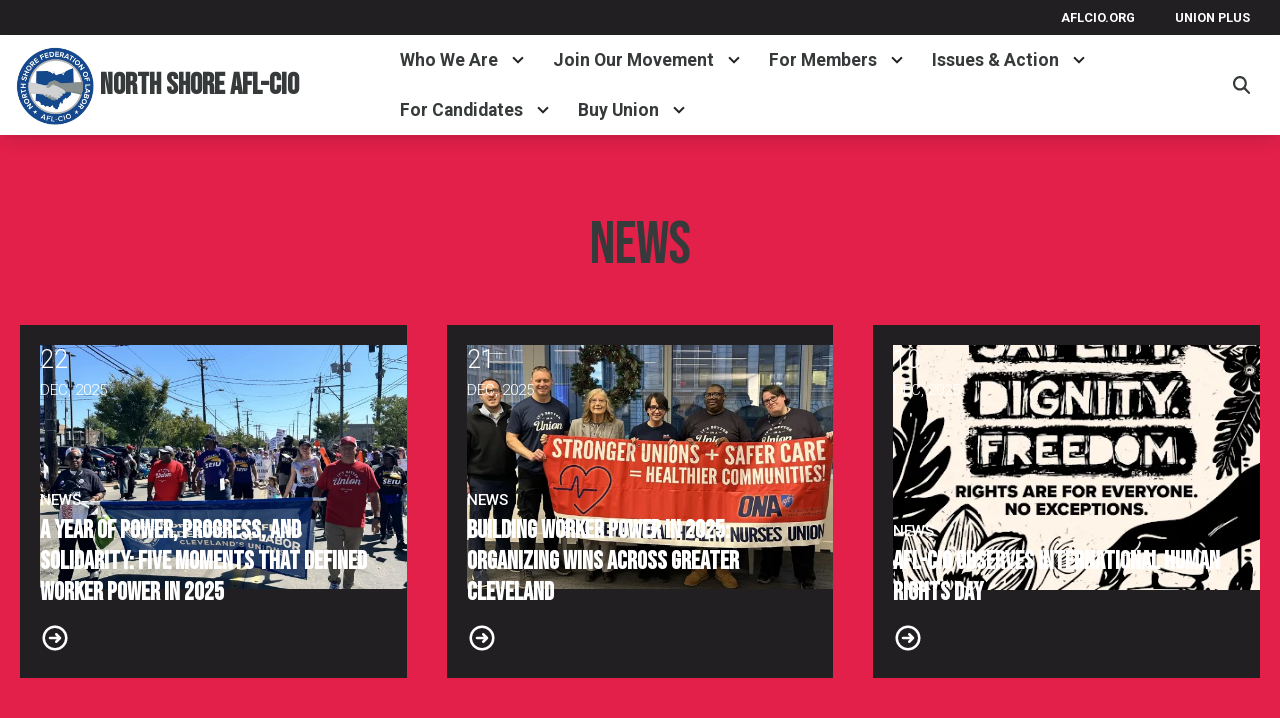

--- FILE ---
content_type: text/html; charset=UTF-8
request_url: https://northshoreaflcio.org/news
body_size: 21381
content:
<!DOCTYPE html>
<html lang="en" dir="ltr" prefix="og: https://ogp.me/ns#" x-data="{ keyboardNavigation: false, isTouchDevice: false }" x-init="isTouchDevice = &#039;ontouchstart&#039; in window || navigator.maxTouchPoints &gt; 0" @keyup.tab.window="keyboardNavigation = true" @mousemove="if (keyboardNavigation) keyboardNavigation = false">
  <head>
    <meta charset="utf-8" />
<noscript><style>form.antibot * :not(.antibot-message) { display: none !important; }</style>
</noscript><link rel="canonical" href="https://northshoreaflcio.org/content/14394" />
<meta property="og:site_name" content="North Shore AFL-CIO" />
<meta property="og:url" content="https://northshoreaflcio.org/content/14394" />
<meta property="og:title" content="News" />
<meta name="twitter:card" content="summary_large_image" />
<meta name="twitter:site" content="@ClevelandAFLCIO" />
<meta name="twitter:title" content="News | North Shore AFL-CIO" />
<meta name="Generator" content="Drupal 10 (https://www.drupal.org)" />
<meta name="MobileOptimized" content="width" />
<meta name="HandheldFriendly" content="true" />
<meta name="viewport" content="width=device-width, initial-scale=1.0" />
<style>body {--uh-font-size: 16px; --uh-font-body: Roboto, sans-serif; --uh-font-header: "Bebas Neue", sans-serif; --uh-color-white: 255 255 255; --uh-color-gray: 111 119 119; --uh-color-black: 55 58 58; --uh-color-primary: 33 31 33; --uh-color-primary-dark: 33 31 33; --uh-color-secondary: 207 229 229; --uh-color-secondary-dark: 169 208 208; --uh-color-accent-1: 238 0 0; --uh-color-accent-1-dark: 21 72 141; --uh-color-accent-2: 255 179 57; --uh-color-accent-2-dark: 12 12 45; --uh-color-neutral-1: 212 220 221; --uh-color-neutral-2: 227 32 74; }</style>
<script type="application/ld+json">{
    "@context": "https://schema.org",
    "@type": "WebSite",
    "name": "North Shore AFL-CIO",
    "url": "https://northshoreaflcio.org"
}</script>
<link rel="icon" href="/themes/custom/uh_tw/favicon.ico" type="image/vnd.microsoft.icon" />
<link rel="preconnect" href="https://fonts.gstatic.com" crossorigin="anonymous" />
<link rel="preload" as="style" href="https://fonts.googleapis.com/css2?family=Roboto:ital,wght@0,300;0,400;0,500;0,700;1,300;1,400;1,500;1,700&amp;display=swap" />
<link rel="stylesheet" href="https://fonts.googleapis.com/css2?family=Roboto:ital,wght@0,300;0,400;0,500;0,700;1,300;1,400;1,500;1,700&amp;display=swap" />
<link rel="preload" as="style" href="https://fonts.googleapis.com/css2?family=Bebas+Neue&amp;display=swap" />
<link rel="stylesheet" href="https://fonts.googleapis.com/css2?family=Bebas+Neue&amp;display=swap" />

    <title>News | North Shore AFL-CIO</title>
    <link rel="stylesheet" media="all" href="/sites/default/files/css/css_Zvf3IL5UtXib0qwHjNIoAS4OzjABFuhhYUK0VZE-Ehw.css?delta=0&amp;language=en&amp;theme=uh_tw&amp;include=eJxLrSjJyczL1k8pKi1IzNFLhXB1iiuLS1Jz9ZMSi1N1SjPiS8r1C_KLS3TTc_KTEnN0i0sqgarSAdLhF5w" />
<link rel="stylesheet" media="all" href="/sites/default/files/css/css_N-4t5dFcEG-d9JozYwMfPHaXR7XsspJRpz8d3ryV1fA.css?delta=1&amp;language=en&amp;theme=uh_tw&amp;include=eJxLrSjJyczL1k8pKi1IzNFLhXB1iiuLS1Jz9ZMSi1N1SjPiS8r1C_KLS3TTc_KTEnN0i0sqgarSAdLhF5w" />
<style>.sr-only {
  position: absolute;
  width: 1px;
  height: 1px;
  padding: 0;
  margin: -1px;
  overflow: hidden;
  clip: rect(0, 0, 0, 0);
  white-space: nowrap;
  border-width: 0;
}
.absolute {
  position: absolute;
}
.relative {
  position: relative;
}
.inset-0 {
  inset: 0px;
}
.right-0 {
  right: 0px;
}
.top-10 {
  top: 2.5rem;
}
.z-0 {
  z-index: 0;
}
.z-10 {
  z-index: 10;
}
.z-50 {
  z-index: 50;
}
.order-1 {
  order: 1;
}
.order-2 {
  order: 2;
}
.col-span-1 {
  grid-column: span 1 / span 1;
}
.col-span-12 {
  grid-column: span 12 / span 12;
}
.col-span-5 {
  grid-column: span 5 / span 5;
}
.col-span-6 {
  grid-column: span 6 / span 6;
}
.m-0 {
  margin: 0px;
}
.m-auto {
  margin: auto;
}
.mx-auto {
  margin-left: auto;
  margin-right: auto;
}
.my-2 {
  margin-top: 0.5rem;
  margin-bottom: 0.5rem;
}
.my-4 {
  margin-top: 1rem;
  margin-bottom: 1rem;
}
.mb-0 {
  margin-bottom: 0px;
}
.mb-1 {
  margin-bottom: 0.25rem;
}
.mb-10 {
  margin-bottom: 2.5rem;
}
.mb-2 {
  margin-bottom: 0.5rem;
}
.mb-32 {
  margin-bottom: 8rem;
}
.mb-4 {
  margin-bottom: 1rem;
}
.mb-6 {
  margin-bottom: 1.5rem;
}
.mr-1 {
  margin-right: 0.25rem;
}
.mr-2 {
  margin-right: 0.5rem;
}
.mr-3 {
  margin-right: 0.75rem;
}
.mt-3 {
  margin-top: 0.75rem;
}
.block {
  display: block;
}
.inline-block {
  display: inline-block;
}
.inline {
  display: inline;
}
.flex {
  display: flex;
}
.inline-flex {
  display: inline-flex;
}
.grid {
  display: grid;
}
.hidden {
  display: none;
}
.h-0 {
  height: 0px;
}
.h-16 {
  height: 4rem;
}
.h-4 {
  height: 1rem;
}
.h-5 {
  height: 1.25rem;
}
.h-6 {
  height: 1.5rem;
}
.h-8 {
  height: 2rem;
}
.h-auto {
  height: auto;
}
.h-full {
  height: 100%;
}
.min-h-1\/4screen {
  min-height: 25vh;
}
.w-1\/5 {
  width: 20%;
}
.w-12 {
  width: 3rem;
}
.w-16 {
  width: 4rem;
}
.w-4 {
  width: 1rem;
}
.w-4\/5 {
  width: 80%;
}
.w-5 {
  width: 1.25rem;
}
.w-6 {
  width: 1.5rem;
}
.w-7 {
  width: 1.75rem;
}
.w-8 {
  width: 2rem;
}
.w-80 {
  width: 20rem;
}
.w-full {
  width: 100%;
}
.max-w-md {
  max-width: 28rem;
}
.flex-1 {
  flex: 1 1 0%;
}
.flex-shrink-0 {
  flex-shrink: 0;
}
.flex-grow {
  flex-grow: 1;
}
.origin-bottom-left {
  transform-origin: bottom left;
}
.-rotate-90 {
  --tw-rotate: -90deg;
  transform: translate(var(--tw-translate-x), var(--tw-translate-y)) rotate(var(--tw-rotate)) skewX(var(--tw-skew-x)) skewY(var(--tw-skew-y)) scaleX(var(--tw-scale-x)) scaleY(var(--tw-scale-y));
}
.rotate-0 {
  --tw-rotate: 0deg;
  transform: translate(var(--tw-translate-x), var(--tw-translate-y)) rotate(var(--tw-rotate)) skewX(var(--tw-skew-x)) skewY(var(--tw-skew-y)) scaleX(var(--tw-scale-x)) scaleY(var(--tw-scale-y));
}
.rotate-180 {
  --tw-rotate: 180deg;
  transform: translate(var(--tw-translate-x), var(--tw-translate-y)) rotate(var(--tw-rotate)) skewX(var(--tw-skew-x)) skewY(var(--tw-skew-y)) scaleX(var(--tw-scale-x)) scaleY(var(--tw-scale-y));
}
.rotate-45 {
  --tw-rotate: 45deg;
  transform: translate(var(--tw-translate-x), var(--tw-translate-y)) rotate(var(--tw-rotate)) skewX(var(--tw-skew-x)) skewY(var(--tw-skew-y)) scaleX(var(--tw-scale-x)) scaleY(var(--tw-scale-y));
}
.transform {
  transform: translate(var(--tw-translate-x), var(--tw-translate-y)) rotate(var(--tw-rotate)) skewX(var(--tw-skew-x)) skewY(var(--tw-skew-y)) scaleX(var(--tw-scale-x)) scaleY(var(--tw-scale-y));
}
.cursor-pointer {
  cursor: pointer;
}
.scroll-mt-28 {
  scroll-margin-top: 7rem;
}
.grid-cols-1 {
  grid-template-columns: repeat(1, minmax(0, 1fr));
}
.grid-cols-12 {
  grid-template-columns: repeat(12, minmax(0, 1fr));
}
.grid-cols-6 {
  grid-template-columns: repeat(6, minmax(0, 1fr));
}
.flex-row {
  flex-direction: row;
}
.flex-col {
  flex-direction: column;
}
.flex-wrap {
  flex-wrap: wrap;
}
.items-center {
  align-items: center;
}
.justify-start {
  justify-content: flex-start;
}
.justify-end {
  justify-content: flex-end;
}
.justify-center {
  justify-content: center;
}
.gap-2 {
  gap: 0.5rem;
}
.gap-4 {
  gap: 1rem;
}
.-space-x-px > :not([hidden]) ~ :not([hidden]) {
  --tw-space-x-reverse: 0;
  margin-right: calc(-1px * var(--tw-space-x-reverse));
  margin-left: calc(-1px * calc(1 - var(--tw-space-x-reverse)));
}
.space-x-1 > :not([hidden]) ~ :not([hidden]) {
  --tw-space-x-reverse: 0;
  margin-right: calc(0.25rem * var(--tw-space-x-reverse));
  margin-left: calc(0.25rem * calc(1 - var(--tw-space-x-reverse)));
}
.self-end {
  align-self: flex-end;
}
.self-center {
  align-self: center;
}
.overflow-hidden {
  overflow: hidden;
}
.whitespace-nowrap {
  white-space: nowrap;
}
.rounded-2xl {
  border-radius: 1rem;
}
.rounded-lg {
  border-radius: 0.5rem;
}
.rounded-md {
  border-radius: 0.375rem;
}
.rounded-l-md {
  border-top-left-radius: 0.375rem;
  border-bottom-left-radius: 0.375rem;
}
.rounded-r-md {
  border-top-right-radius: 0.375rem;
  border-bottom-right-radius: 0.375rem;
}
.border {
  border-width: 1px;
}
.border-0 {
  border-width: 0px;
}
.border-t-2 {
  border-top-width: 2px;
}
.border-solid {
  border-style: solid;
}
.border-none {
  border-style: none;
}
.border-gray-300 {
  --tw-border-opacity: 1;
  border-color: rgb(209 213 219 / var(--tw-border-opacity));
}
.border-uh-black {
  --tw-border-opacity: 1;
  border-color: rgb(var(--uh-color-black) / var(--tw-border-opacity));
}
.border-uh-black\/5 {
  border-color: rgb(var(--uh-color-black) / 0.05);
}
.border-opacity-5 {
  --tw-border-opacity: 0.05;
}
.bg-uh-accent-1 {
  --tw-bg-opacity: 1;
  background-color: rgb(var(--uh-color-accent-1) / var(--tw-bg-opacity));
}
.bg-uh-black {
  --tw-bg-opacity: 1;
  background-color: rgb(var(--uh-color-black) / var(--tw-bg-opacity));
}
.bg-uh-black\/10 {
  background-color: rgb(var(--uh-color-black) / 0.1);
}
.bg-uh-black\/5 {
  background-color: rgb(var(--uh-color-black) / 0.05);
}
.bg-uh-neutral-2 {
  --tw-bg-opacity: 1;
  background-color: rgb(var(--uh-color-neutral-2) / var(--tw-bg-opacity));
}
.bg-uh-primary {
  --tw-bg-opacity: 1;
  background-color: rgb(var(--uh-color-primary) / var(--tw-bg-opacity));
}
.bg-uh-primary-dark {
  --tw-bg-opacity: 1;
  background-color: rgb(var(--uh-color-primary-dark) / var(--tw-bg-opacity));
}
.bg-uh-white {
  --tw-bg-opacity: 1;
  background-color: rgb(var(--uh-color-white) / var(--tw-bg-opacity));
}
.bg-opacity-5 {
  --tw-bg-opacity: 0.05;
}
.bg-cover {
  background-size: cover;
}
.bg-center {
  background-position: center;
}
.fill-current {
  fill: currentColor;
}
.p-1 {
  padding: 0.25rem;
}
.p-2 {
  padding: 0.5rem;
}
.p-4 {
  padding: 1rem;
}
.px-2 {
  padding-left: 0.5rem;
  padding-right: 0.5rem;
}
.px-4 {
  padding-left: 1rem;
  padding-right: 1rem;
}
.px-5 {
  padding-left: 1.25rem;
  padding-right: 1.25rem;
}
.px-8 {
  padding-left: 2rem;
  padding-right: 2rem;
}
.py-0\.5 {
  padding-top: 0.125rem;
  padding-bottom: 0.125rem;
}
.py-1 {
  padding-top: 0.25rem;
  padding-bottom: 0.25rem;
}
.py-2 {
  padding-top: 0.5rem;
  padding-bottom: 0.5rem;
}
.py-3 {
  padding-top: 0.75rem;
  padding-bottom: 0.75rem;
}
.py-6 {
  padding-top: 1.5rem;
  padding-bottom: 1.5rem;
}
.pb-0 {
  padding-bottom: 0px;
}
.pb-16 {
  padding-bottom: 4rem;
}
.pb-2 {
  padding-bottom: 0.5rem;
}
.pb-6 {
  padding-bottom: 1.5rem;
}
.pl-2 {
  padding-left: 0.5rem;
}
.pl-4 {
  padding-left: 1rem;
}
.pr-4 {
  padding-right: 1rem;
}
.pt-16 {
  padding-top: 4rem;
}
.pt-2 {
  padding-top: 0.5rem;
}
.pt-8 {
  padding-top: 2rem;
}
.text-center {
  text-align: center;
}
.font-header {
  font-family: var(--uh-font-header);
}
.text-2xl {
  font-size: 1.5rem;
  line-height: 2rem;
}
.text-5xl {
  font-size: 3rem;
  line-height: 1;
}
.text-base {
  font-size: var(--uh-font-size);
}
.text-elg {
  font-size: 1.125em;
}
.text-esm {
  font-size: 0.85em;
}
.text-lg {
  font-size: 1.125rem;
}
.text-sm {
  font-size: 0.875rem;
}
.text-xl {
  font-size: 1.25rem;
}
.text-xs {
  font-size: 0.75rem;
}
.font-black {
  font-weight: 900;
}
.font-bold {
  font-weight: 700;
}
.font-light {
  font-weight: 300;
}
.font-medium {
  font-weight: 500;
}
.font-semibold {
  font-weight: 600;
}
.uppercase {
  text-transform: uppercase;
}
.tracking-wide {
  letter-spacing: 0.025em;
}
.text-current {
  color: currentColor;
}
.text-gray-500 {
  --tw-text-opacity: 1;
  color: rgb(107 114 128 / var(--tw-text-opacity));
}
.text-gray-600 {
  --tw-text-opacity: 1;
  color: rgb(75 85 99 / var(--tw-text-opacity));
}
.text-uh-black {
  --tw-text-opacity: 1;
  color: rgb(var(--uh-color-black) / var(--tw-text-opacity));
}
.text-uh-primary {
  --tw-text-opacity: 1;
  color: rgb(var(--uh-color-primary) / var(--tw-text-opacity));
}
.text-uh-primary-dark {
  --tw-text-opacity: 1;
  color: rgb(var(--uh-color-primary-dark) / var(--tw-text-opacity));
}
.text-uh-white {
  --tw-text-opacity: 1;
  color: rgb(var(--uh-color-white) / var(--tw-text-opacity));
}
.antialiased {
  -webkit-font-smoothing: antialiased;
  -moz-osx-font-smoothing: grayscale;
}
.opacity-50 {
  opacity: 0.5;
}
.opacity-70 {
  opacity: 0.7;
}
.mix-blend-multiply {
  mix-blend-mode: multiply;
}
.shadow-lg {
  --tw-shadow: 0 10px 15px -3px rgb(0 0 0 / 0.1), 0 4px 6px -4px rgb(0 0 0 / 0.1);
  --tw-shadow-colored: 0 10px 15px -3px var(--tw-shadow-color), 0 4px 6px -4px var(--tw-shadow-color);
  box-shadow: var(--tw-ring-offset-shadow, 0 0 #0000), var(--tw-ring-shadow, 0 0 #0000), var(--tw-shadow);
}
.shadow-sm {
  --tw-shadow: 0 1px 2px 0 rgb(0 0 0 / 0.05);
  --tw-shadow-colored: 0 1px 2px 0 var(--tw-shadow-color);
  box-shadow: var(--tw-ring-offset-shadow, 0 0 #0000), var(--tw-ring-shadow, 0 0 #0000), var(--tw-shadow);
}
.transition {
  transition-property: color, background-color, border-color, text-decoration-color, fill, stroke, opacity, box-shadow, transform, filter, -webkit-backdrop-filter;
  transition-property: color, background-color, border-color, text-decoration-color, fill, stroke, opacity, box-shadow, transform, filter, backdrop-filter;
  transition-property: color, background-color, border-color, text-decoration-color, fill, stroke, opacity, box-shadow, transform, filter, backdrop-filter, -webkit-backdrop-filter;
  transition-timing-function: cubic-bezier(0.4, 0, 0.2, 1);
  transition-duration: 150ms;
}
.transition-all {
  transition-property: all;
  transition-timing-function: cubic-bezier(0.4, 0, 0.2, 1);
  transition-duration: 150ms;
}
.transition-colors {
  transition-property: color, background-color, border-color, text-decoration-color, fill, stroke;
  transition-timing-function: cubic-bezier(0.4, 0, 0.2, 1);
  transition-duration: 150ms;
}
.duration-150 {
  transition-duration: 150ms;
}
.duration-300 {
  transition-duration: 300ms;
}
.duration-700 {
  transition-duration: 700ms;
}
.ease-in-out {
  transition-timing-function: cubic-bezier(0.4, 0, 0.2, 1);
}
.hover\:bg-gray-50:hover {
  --tw-bg-opacity: 1;
  background-color: rgb(249 250 251 / var(--tw-bg-opacity));
}
.hover\:bg-uh-accent-1:hover {
  --tw-bg-opacity: 1;
  background-color: rgb(var(--uh-color-accent-1) / var(--tw-bg-opacity));
}
.hover\:bg-uh-accent-1-dark:hover {
  --tw-bg-opacity: 1;
  background-color: rgb(var(--uh-color-accent-1-dark) / var(--tw-bg-opacity));
}
.hover\:bg-uh-black\/10:hover {
  background-color: rgb(var(--uh-color-black) / 0.1);
}
.hover\:bg-uh-black\/20:hover {
  background-color: rgb(var(--uh-color-black) / 0.2);
}
.hover\:bg-uh-black\/5:hover {
  background-color: rgb(var(--uh-color-black) / 0.05);
}
.hover\:bg-opacity-10:hover {
  --tw-bg-opacity: 0.1;
}
.hover\:text-uh-accent-1:hover {
  --tw-text-opacity: 1;
  color: rgb(var(--uh-color-accent-1) / var(--tw-text-opacity));
}
.hover\:opacity-100:hover {
  opacity: 1;
}
.focus\:border-branding-outer-space:focus {
  --tw-border-opacity: 1;
  border-color: rgb(55 58 58 / var(--tw-border-opacity));
}
.focus\:ring-branding-outer-space:focus {
  --tw-ring-opacity: 1;
  --tw-ring-color: rgb(55 58 58 / var(--tw-ring-opacity));
}
@media (min-width: 640px) {
  .sm\:mb-0 {
    margin-bottom: 0px;
  }
  .sm\:grid-cols-1 {
    grid-template-columns: repeat(1, minmax(0, 1fr));
  }
  .sm\:grid-cols-2 {
    grid-template-columns: repeat(2, minmax(0, 1fr));
  }
  .sm\:gap-6 {
    gap: 1.5rem;
  }}

@media (min-width: 768px) {
  .md\:absolute {
    position: absolute;
  }
  .md\:sticky {
    position: sticky;
  }
  .md\:inset-0 {
    inset: 0px;
  }
  .md\:\!left-\[unset\] {
    left: unset !important;
  }
  .md\:left-0 {
    left: 0px;
  }
  .md\:left-full {
    left: 100%;
  }
  .md\:right-0 {
    right: 0px;
  }
  .md\:top-0 {
    top: 0px;
  }
  .md\:top-full {
    top: 100%;
  }
  .md\:z-10 {
    z-index: 10;
  }
  .md\:col-span-2 {
    grid-column: span 2 / span 2;
  }
  .md\:col-span-5 {
    grid-column: span 5 / span 5;
  }
  .md\:col-span-7 {
    grid-column: span 7 / span 7;
  }
  .md\:mx-0 {
    margin-left: 0px;
    margin-right: 0px;
  }
  .md\:mb-16 {
    margin-bottom: 4rem;
  }
  .md\:block {
    display: block;
  }
  .md\:flex {
    display: flex;
  }
  .md\:grid {
    display: grid;
  }
  .md\:hidden {
    display: none;
  }
  .md\:w-auto {
    width: auto;
  }
  .md\:w-full {
    width: 100%;
  }
  .md\:grid-cols-1 {
    grid-template-columns: repeat(1, minmax(0, 1fr));
  }
  .md\:grid-cols-3 {
    grid-template-columns: repeat(3, minmax(0, 1fr));
  }
  .md\:grid-cols-5 {
    grid-template-columns: repeat(5, minmax(0, 1fr));
  }
  .md\:grid-cols-7 {
    grid-template-columns: repeat(7, minmax(0, 1fr));
  }
  .md\:flex-row {
    flex-direction: row;
  }
  .md\:flex-wrap {
    flex-wrap: wrap;
  }
  .md\:items-start {
    align-items: flex-start;
  }
  .md\:justify-between {
    justify-content: space-between;
  }
  .md\:gap-0 {
    gap: 0px;
  }
  .md\:gap-8 {
    gap: 2rem;
  }
  .md\:rounded-none {
    border-radius: 0px;
  }
  .md\:border-none {
    border-style: none;
  }
  .md\:bg-transparent {
    background-color: transparent;
  }
  .md\:px-2 {
    padding-left: 0.5rem;
    padding-right: 0.5rem;
  }
  .md\:py-6 {
    padding-top: 1.5rem;
    padding-bottom: 1.5rem;
  }
  .md\:\!pr-2 {
    padding-right: 0.5rem !important;
  }
  .md\:text-left {
    text-align: left;
  }
  .md\:text-sm {
    font-size: 0.875rem;
  }
  .md\:shadow-none {
    --tw-shadow: 0 0 #0000;
    --tw-shadow-colored: 0 0 #0000;
    box-shadow: var(--tw-ring-offset-shadow, 0 0 #0000), var(--tw-ring-shadow, 0 0 #0000), var(--tw-shadow);
  }
  .md\:transition-all {
    transition-property: all;
    transition-timing-function: cubic-bezier(0.4, 0, 0.2, 1);
    transition-duration: 150ms;
  }
  .md\:duration-150 {
    transition-duration: 150ms;
  }}

@media (min-width: 1024px) {
  .lg\:relative {
    position: relative;
  }
  .lg\:mr-2 {
    margin-right: 0.5rem;
  }
  .lg\:block {
    display: block;
  }
  .lg\:flex {
    display: flex;
  }
  .lg\:w-2\/3 {
    width: 66.666667%;
  }
  .lg\:w-3\/4 {
    width: 75%;
  }
  .lg\:w-full {
    width: 100%;
  }
  .lg\:px-0 {
    padding-left: 0px;
    padding-right: 0px;
  }}

</style><script src="/sites/default/files/tailwindcss_utility/tailwind.js"></script><script src="/themes/custom/uh_tw/build/tailwind-config-cdn.js"></script><script>tailwind.config.safelist = tailwind.config.safelist.concat(["[&amp;_div.link-wrapper]:flex","[&amp;_div.link-wrapper]:flex-grow","[&amp;_div.link-wrapper]:flex-row","[&amp;_div.link-wrapper]:items-center","[&amp;_div.link-wrapper]:justify-center","[&amp;_div.link-wrapper]:md:justify-start","[&amp;_div.link-wrapper]:md:w-auto","[&amp;_div.link-wrapper]:w-full","md:item-center"]);</script>
<link rel="stylesheet" media="all" href="/sites/default/files/css/css_y5HCp8xcxZKw0E1Lv-eoJn32cm-cqCnVv2g5QcSGYW0.css?delta=3&amp;language=en&amp;theme=uh_tw&amp;include=eJxLrSjJyczL1k8pKi1IzNFLhXB1iiuLS1Jz9ZMSi1N1SjPiS8r1C_KLS3TTc_KTEnN0i0sqgarSAdLhF5w" />

    <script src="/libraries/fontawesome/js/brands.min.js?v=6.4.2" defer></script>
<script src="/libraries/fontawesome/js/regular.min.js?v=6.4.2" defer></script>
<script src="/libraries/fontawesome/js/solid.min.js?v=6.4.2" defer></script>
<script src="/libraries/fontawesome/js/fontawesome.min.js?v=6.4.2" defer></script>

  </head>
  <body class="hide-gin-toolbar group/uh-site">
        <a href="#main-content" class="visually-hidden focusable">
      Skip to main content
    </a>
    
      <div class="dialog-off-canvas-main-canvas" data-off-canvas-main-canvas>
    
  
<div class="w-full mx-auto text-uh-black">
    
  

  <div id="site-header" class="md:grid-cols-5 font-semibold relative z-50 inline" x-data="{ open: false }">
    


<!-- national menu -->
  <nav role="navigation" class="hidden md:block px-2 py-0.5 md:col-span-5 text-uh-white text-xs bg-uh-primary uppercase font-semibold">
    <span class="text-esm">
  
  
  <ul class="menu flex flex-col md:flex-row gap-2 md:gap-0 flex-wrap justify-end w-full">
          <li class="block">
        <a href="https://aflcio.org" target="_blank" class="flex px-4">AFLCIO.org</a>
              </li>
          <li class="block">
        <a href="https://www.unionplus.org" target="_blank" class="flex px-4">Union Plus</a>
              </li>
      </ul>


</span>
  </nav>
<!-- ./national menu -->

<div class="md:col-span-5 md:grid md:grid-cols-7 bg-uh-white z-10 shadow-lg text-lg px-2 md:sticky md:top-0">
  <!-- site logo -->
  <div class="md:col-span-2 site-branding p-1 self-center font-header font-bold uppercase text-elg mr-3">
     
<div class="flex items-center w-full">
            <!-- mobile menu button -->
    <div id="mobile-nav-button" class="flex justify-end order-2 w-1/5 md:hidden">
            <button type="button" class="inline-flex items-center justify-center p-2 rounded-md" aria-controls="mobile-menu" x-on:click="open = !open" aria-expanded="false" x-bind:aria-expanded="open.toString()">
        <span class="sr-only">Open main menu</span>
        <svg x-description="Icon when menu is closed. Heroicon name: outline/menu" x-state:on="Menu open" x-state:off="Menu closed" class="block w-6 h-6" :class="{ 'hidden': open, 'block': !(open) }" xmlns="http://www.w3.org/2000/svg" fill="none" viewBox="0 0 24 24" stroke="currentColor" aria-hidden="true">
          <path stroke-linecap="round" stroke-linejoin="round" stroke-width="2" d="M4 6h16M4 12h16M4 18h16"></path>
        </svg>
        <svg x-description="Icon when menu is open. Heroicon name: outline/x" x-state:on="Menu open" x-state:off="Menu closed" class="hidden w-6 h-6" :class="{ 'block': open, 'hidden': !(open) }" xmlns="http://www.w3.org/2000/svg" fill="none" viewBox="0 0 24 24" stroke="currentColor" aria-hidden="true">
          <path stroke-linecap="round" stroke-linejoin="round" stroke-width="2" d="M6 18L18 6M6 6l12 12"></path>
        </svg>
      </button>
          </div>
    <!-- ./mobile menu button -->
    <div class="w-4/5 md:w-full order-1">
    <a class="flex w-full items-center" href="/">
                  <div class="site-logo w-16 h-16 mr-1">
            <picture>
                  <source srcset="/sites/default/files/styles/image_media_large/public/2022-05/north_shore_logo.png.webp?itok=QB8yuER6 1x" media="all and (min-width: 1280px)" type="image/webp" width="600" height="614"/>
              <source srcset="/sites/default/files/styles/image_media_medium/public/2022-05/north_shore_logo.png.webp?itok=ofn8DBFf 1x, /sites/default/files/styles/image_media_large_2x/public/2022-05/north_shore_logo.png.webp?itok=JE3F2VXv 2x" media="all and (min-width: 1024px) and (max-width: 1279px)" type="image/webp" width="300" height="307"/>
              <source srcset="/sites/default/files/styles/image_media_small/public/2022-05/north_shore_logo.png.webp?itok=1755imo9 1x, /sites/default/files/styles/image_media_medium_2x/public/2022-05/north_shore_logo.png.webp?itok=TgMeYiWh 2x" type="image/webp" width="100" height="102"/>
                  <img src="/sites/default/files/styles/image_media_small/public/2022-05/north_shore_logo.png.webp?itok=1755imo9" alt="North Shore AFL-CIO Logo" />

  </picture>

        </div>
                    <div class="site-name text-2xl uppercase">
                      <div class="label">North Shore AFL-CIO</div>
      
        </div>
              </a>
  </div>
</div>



  </div>
  <!-- ./site logo -->

  <!-- site menu -->
  <div class="relative md:col-span-5 flex items-center md:px-2">
    

















<div class="hidden md:flex flex-row md:justify-between w-full z-10 text-sm" x-data="{search_open : false}">

        <div class="flex-grow">
      


  <ul class="site-menu menu flex flex-col w-full container mx-auto md:mx-0 text-sm md:w-auto md:flex-row md:item-center md:flex-wrap bg-uh-white text-current justify-start">
                                                    <li class="menu-item menu-item--expanded relative   flex hover:bg-uh-black/5 md:w-auto transition-all duration-150   [&amp;_div.link-wrapper]:flex [&amp;_div.link-wrapper]:flex-grow [&amp;_div.link-wrapper]:flex-row [&amp;_div.link-wrapper]:w-full [&amp;_div.link-wrapper]:md:w-auto [&amp;_div.link-wrapper]:justify-center [&amp;_div.link-wrapper]:items-center md:transition-all md:duration-150 [&amp;_div.link-wrapper]:md:justify-start" x-data="{openSubmenu1 : false, ariaExpanded: false}" @mouseenter="if (!isTouchDevice) { if (window.innerWidth &gt; 769) { openSubmenu1 = true; } }" @mouseleave="if (!isTouchDevice) { if (window.innerWidth &gt; 769) { openSubmenu1 = false; } }" @resize.window="openSubmenu1 = false, openSubmenu2 = false" x-on:click.away="openSubmenu1 = false"
          >
      <div class='link-wrapper group'>
        <a href="/about" class="flex px-4 py-2 h-full whitespace-nowrap menu-level-1 md:!pr-2" data-drupal-link-system-path="node/3598">Who We Are</a>
        <button @click="openSubmenu1 = !openSubmenu1"
                :aria-expanded="openSubmenu1 ? 'true' : 'false'"
                class="submenu-toggle w-12 flex justify-center items-center bg-uh-black border border-uh-black border-solid rounded-lg shadow-sm border-opacity-5 bg-opacity-5 hover:bg-opacity-10 mr-1 md:w-auto md:bg-transparent md:border-none md:rounded-none md:shadow-none"
                @focusin="if (keyboardNavigation) { openSubmenu1 = false, openSubmenu2 = false }"
                title="Expand section">
                                        <i class="down-arrow">
          <span class="">
            <svg class="w-4 h-4 transition duration-150 ease-in-out transform fill-current text-uh-primary"
                 xmlns="http://www.w3.org/2000/svg"
                 viewBox="0 0 20 20"
                 :class="{ 'rotate-180': openSubmenu1 }">>
              <path d="M9.293 12.95l.707.707L15.657 8l-1.414-1.414L10 10.828 5.757 6.586 4.343 8z"/>
            </svg>
          </span>
          </i>
                </button>
      </div>
    


<ul
            class="flex flex-col w-full md:z-10 md:w-auto md:absolute md:top-full md:left-0 md:transition-all md:duration-150 dropdown-1 bg-uh-white text-current"
            x-show="openSubmenu1" x-transition:enter="md:transition md:ease-out md:duration-100"
    x-transition:enter-start="md:transform md:opacity-0 md:scale-95"
    x-transition:enter-end="md:transform md:opacity-100 md:scale-100"
    x-transition:leave="md:transition md:ease-in md:duration-75"
    x-transition:leave-start="md:transform md:opacity-100 md:scale-100"
    x-transition:leave-end="md:transform md:opacity-0 md:scale-95">
                        <li class="menu-item    flex  bg-uh-black/5 hover:bg-uh-black/10 md:items-start  md:transition-all md:duration-150  ">
    <a href="/about" title="" class="flex px-4 py-2 h-full whitespace-nowrap " data-drupal-link-system-path="node/3598">About Us</a>
    </li>
                    <li class="menu-item    flex  bg-uh-black/5 hover:bg-uh-black/10 md:items-start  md:transition-all md:duration-150  ">
    <a href="/history" class="flex px-4 py-2 h-full whitespace-nowrap " data-drupal-link-system-path="node/321916">Our History</a>
    </li>
                    <li class="menu-item    flex  bg-uh-black/5 hover:bg-uh-black/10 md:items-start  md:transition-all md:duration-150  ">
    <a href="/leadership" class="flex px-4 py-2 h-full whitespace-nowrap " data-drupal-link-system-path="node/147256">Leadership</a>
    </li>
                    <li class="menu-item    flex  bg-uh-black/5 hover:bg-uh-black/10 md:items-start  md:transition-all md:duration-150  ">
    <a href="/leadership/staff" class="flex px-4 py-2 h-full whitespace-nowrap " data-drupal-link-system-path="node/147279">Our Staff</a>
    </li>
                    <li class="menu-item    flex  bg-uh-black/5 hover:bg-uh-black/10 md:items-start  md:transition-all md:duration-150  ">
    <a href="https://northshoreaflcio.org/contactus" class="flex px-4 py-2 h-full whitespace-nowrap ">Contact Us</a>
    </li>
                    <li class="menu-item    flex  bg-uh-black/5 hover:bg-uh-black/10 md:items-start  md:transition-all md:duration-150  ">
    <a href="/join" class="flex px-4 py-2 h-full whitespace-nowrap " data-drupal-link-system-path="node/331817">Join Us/Update Your Information</a>
    </li>
      </ul>

    </li>
                                              <li class="menu-item menu-item--expanded relative   flex hover:bg-uh-black/5 md:w-auto transition-all duration-150   [&amp;_div.link-wrapper]:flex [&amp;_div.link-wrapper]:flex-grow [&amp;_div.link-wrapper]:flex-row [&amp;_div.link-wrapper]:w-full [&amp;_div.link-wrapper]:md:w-auto [&amp;_div.link-wrapper]:justify-center [&amp;_div.link-wrapper]:items-center md:transition-all md:duration-150 [&amp;_div.link-wrapper]:md:justify-start" x-data="{openSubmenu1 : false, ariaExpanded: false}" @mouseenter="if (!isTouchDevice) { if (window.innerWidth &gt; 769) { openSubmenu1 = true; } }" @mouseleave="if (!isTouchDevice) { if (window.innerWidth &gt; 769) { openSubmenu1 = false; } }" @resize.window="openSubmenu1 = false, openSubmenu2 = false" x-on:click.away="openSubmenu1 = false"
          >
      <div class='link-wrapper group'>
        <a href="/rights" class="flex px-4 py-2 h-full whitespace-nowrap menu-level-1 md:!pr-2" data-drupal-link-system-path="node/321906">Join Our Movement</a>
        <button @click="openSubmenu1 = !openSubmenu1"
                :aria-expanded="openSubmenu1 ? 'true' : 'false'"
                class="submenu-toggle w-12 flex justify-center items-center bg-uh-black border border-uh-black border-solid rounded-lg shadow-sm border-opacity-5 bg-opacity-5 hover:bg-opacity-10 mr-1 md:w-auto md:bg-transparent md:border-none md:rounded-none md:shadow-none"
                @focusin="if (keyboardNavigation) { openSubmenu1 = false, openSubmenu2 = false }"
                title="Expand section">
                                        <i class="down-arrow">
          <span class="">
            <svg class="w-4 h-4 transition duration-150 ease-in-out transform fill-current text-uh-primary"
                 xmlns="http://www.w3.org/2000/svg"
                 viewBox="0 0 20 20"
                 :class="{ 'rotate-180': openSubmenu1 }">>
              <path d="M9.293 12.95l.707.707L15.657 8l-1.414-1.414L10 10.828 5.757 6.586 4.343 8z"/>
            </svg>
          </span>
          </i>
                </button>
      </div>
    


<ul
            class="flex flex-col w-full md:z-10 md:w-auto md:absolute md:top-full md:left-0 md:transition-all md:duration-150 dropdown-1 bg-uh-white text-current"
            x-show="openSubmenu1" x-transition:enter="md:transition md:ease-out md:duration-100"
    x-transition:enter-start="md:transform md:opacity-0 md:scale-95"
    x-transition:enter-end="md:transform md:opacity-100 md:scale-100"
    x-transition:leave="md:transition md:ease-in md:duration-75"
    x-transition:leave-start="md:transform md:opacity-100 md:scale-100"
    x-transition:leave-end="md:transform md:opacity-0 md:scale-95">
                                                  <li class="menu-item menu-item--expanded relative   flex  bg-uh-black/5 hover:bg-uh-black/10 md:items-start  md:transition-all md:duration-150  " x-data="{openSubmenu2 : false, ariaExpanded: false}" @mouseenter="if (!isTouchDevice) { if (window.innerWidth &gt; 769) { openSubmenu2 = true; } }" @mouseleave="if (!isTouchDevice) { if (window.innerWidth &gt; 769) { openSubmenu2 = false; } }" @resize.window="openSubmenu1 = false, openSubmenu2 = false" x-on:click.away="openSubmenu2 = false"
          >
      <div class='link-wrapper group'>
        <span title="" class="flex px-4 py-2 h-full whitespace-nowrap ">Organize Your Workplace</span>
        <button @click="openSubmenu2 = !openSubmenu2"
                :aria-expanded="openSubmenu2 ? 'true' : 'false'"
                class="submenu-toggle w-12 flex justify-center items-center bg-uh-black border border-uh-black border-solid rounded-lg shadow-sm border-opacity-5 bg-opacity-5 hover:bg-opacity-10 mr-1 md:w-auto md:bg-transparent md:border-none md:rounded-none md:shadow-none"
                @focusin="if (keyboardNavigation) { openSubmenu2 = false, openSubmenu3 = false }"
                title="Expand section">
                  <i x-data="{ isSmallScreen: false }"
           x-init="isSmallScreen = window.matchMedia('(max-width: 768px)').matches"
           x-bind:class="{ 'arrow-right text-base': isSmallScreen }"
           x-show="!isSmallScreen"
           @resize.window="isSmallScreen = window.matchMedia('(max-width: 768px)').matches">
          <svg class="w-4 h-4 transition duration-150 ease-in-out transform fill-current text-uh-primary -rotate-90"
               xmlns="http://www.w3.org/2000/svg"
               viewBox="0 0 20 20"
               >
            <path d="M9.293 12.95l.707.707L15.657 8l-1.414-1.414L10 10.828 5.757 6.586 4.343 8z"/>
          </svg>
        </i>
        <i x-data="{ isSmallScreen: false }"
           x-init="isSmallScreen = window.matchMedia('(max-width: 768px)').matches"
           x-bind:class="{ 'arrow-down text-base': !isSmallScreen }"
           x-show="isSmallScreen"
           @resize.window="isSmallScreen = window.matchMedia('(max-width: 768px)').matches">
          <svg class="w-4 h-4 transition duration-150 ease-in-out transform fill-current text-uh-primary"
               xmlns="http://www.w3.org/2000/svg"
               viewBox="0 0 20 20"
               :class="{ 'rotate-180': openSubmenu2 }">>
            <path d="M9.293 12.95l.707.707L15.657 8l-1.414-1.414L10 10.828 5.757 6.586 4.343 8z"/>
          </svg>
        </i>
                </button>
      </div>
    


<ul
            class="flex flex-col w-full md:z-10 md:w-auto md:absolute md:top-0 md:left-full dropdown-2 bg-uh-white text-current"
            x-show="openSubmenu2" x-transition:enter="md:transition md:ease-out md:duration-100"
    x-transition:enter-start="md:transform md:opacity-0 md:scale-95"
    x-transition:enter-end="md:transform md:opacity-100 md:scale-100"
    x-transition:leave="md:transition md:ease-in md:duration-75"
    x-transition:leave-start="md:transform md:opacity-100 md:scale-100"
    x-transition:leave-end="md:transform md:opacity-0 md:scale-95">
                        <li class="menu-item    flex   bg-uh-black/10 hover:bg-uh-black/20 md:items-start md:transition-all md:duration-150 ">
    <a href="https://unionizecle.org/organize-your-workplace/" class="flex px-4 py-2 h-full whitespace-nowrap ">How to Form a Union</a>
    </li>
                    <li class="menu-item    flex   bg-uh-black/10 hover:bg-uh-black/20 md:items-start md:transition-all md:duration-150 ">
    <a href="https://unionizecle.org/know-your-rights/" class="flex px-4 py-2 h-full whitespace-nowrap ">Your Rights to Unionize</a>
    </li>
      </ul>

    </li>
                    <li class="menu-item    flex  bg-uh-black/5 hover:bg-uh-black/10 md:items-start  md:transition-all md:duration-150  ">
    <a href="https://unionizecle.org/union-job-board/" class="flex px-4 py-2 h-full whitespace-nowrap ">Find a Union Job</a>
    </li>
                    <li class="menu-item    flex  bg-uh-black/5 hover:bg-uh-black/10 md:items-start  md:transition-all md:duration-150  ">
    <a href="https://www.cbctc.org/about-apprenticeships" class="flex px-4 py-2 h-full whitespace-nowrap ">Join an Apprenticeship</a>
    </li>
      </ul>

    </li>
                                              <li class="menu-item menu-item--expanded relative   flex hover:bg-uh-black/5 md:w-auto transition-all duration-150   [&amp;_div.link-wrapper]:flex [&amp;_div.link-wrapper]:flex-grow [&amp;_div.link-wrapper]:flex-row [&amp;_div.link-wrapper]:w-full [&amp;_div.link-wrapper]:md:w-auto [&amp;_div.link-wrapper]:justify-center [&amp;_div.link-wrapper]:items-center md:transition-all md:duration-150 [&amp;_div.link-wrapper]:md:justify-start" x-data="{openSubmenu1 : false, ariaExpanded: false}" @mouseenter="if (!isTouchDevice) { if (window.innerWidth &gt; 769) { openSubmenu1 = true; } }" @mouseleave="if (!isTouchDevice) { if (window.innerWidth &gt; 769) { openSubmenu1 = false; } }" @resize.window="openSubmenu1 = false, openSubmenu2 = false" x-on:click.away="openSubmenu1 = false"
          >
      <div class='link-wrapper group'>
        <span class="flex px-4 py-2 h-full whitespace-nowrap menu-level-1 md:!pr-2">For Members</span>
        <button @click="openSubmenu1 = !openSubmenu1"
                :aria-expanded="openSubmenu1 ? 'true' : 'false'"
                class="submenu-toggle w-12 flex justify-center items-center bg-uh-black border border-uh-black border-solid rounded-lg shadow-sm border-opacity-5 bg-opacity-5 hover:bg-opacity-10 mr-1 md:w-auto md:bg-transparent md:border-none md:rounded-none md:shadow-none"
                @focusin="if (keyboardNavigation) { openSubmenu1 = false, openSubmenu2 = false }"
                title="Expand section">
                                        <i class="down-arrow">
          <span class="">
            <svg class="w-4 h-4 transition duration-150 ease-in-out transform fill-current text-uh-primary"
                 xmlns="http://www.w3.org/2000/svg"
                 viewBox="0 0 20 20"
                 :class="{ 'rotate-180': openSubmenu1 }">>
              <path d="M9.293 12.95l.707.707L15.657 8l-1.414-1.414L10 10.828 5.757 6.586 4.343 8z"/>
            </svg>
          </span>
          </i>
                </button>
      </div>
    


<ul
            class="flex flex-col w-full md:z-10 md:w-auto md:absolute md:top-full md:left-0 md:transition-all md:duration-150 dropdown-1 bg-uh-white text-current"
            x-show="openSubmenu1" x-transition:enter="md:transition md:ease-out md:duration-100"
    x-transition:enter-start="md:transform md:opacity-0 md:scale-95"
    x-transition:enter-end="md:transform md:opacity-100 md:scale-100"
    x-transition:leave="md:transition md:ease-in md:duration-75"
    x-transition:leave-start="md:transform md:opacity-100 md:scale-100"
    x-transition:leave-end="md:transform md:opacity-0 md:scale-95">
                        <li class="menu-item    flex  bg-uh-black/5 hover:bg-uh-black/10 md:items-start  md:transition-all md:duration-150  ">
    <a href="https://awf.labortools.com/" class="flex px-4 py-2 h-full whitespace-nowrap ">AWF Union Podcast</a>
    </li>
                    <li class="menu-item    flex  bg-uh-black/5 hover:bg-uh-black/10 md:items-start  md:transition-all md:duration-150  ">
    <a href="https://www.ulacc.com/" class="flex px-4 py-2 h-full whitespace-nowrap ">Counseling Center</a>
    </li>
                    <li class="menu-item    flex  bg-uh-black/5 hover:bg-uh-black/10 md:items-start  md:transition-all md:duration-150  ">
    <a href="https://aflcio.org/what-unions-do/resources-union-activists/digital-trainings" class="flex px-4 py-2 h-full whitespace-nowrap ">Digital Trainings</a>
    </li>
                    <li class="menu-item    flex  bg-uh-black/5 hover:bg-uh-black/10 md:items-start  md:transition-all md:duration-150  ">
    <a href="https://www.unionplus.org/" class="flex px-4 py-2 h-full whitespace-nowrap ">Union Plus Benefits</a>
    </li>
                    <li class="menu-item    flex  bg-uh-black/5 hover:bg-uh-black/10 md:items-start  md:transition-all md:duration-150  ">
    <a href="https://www.211oh.org/" class="flex px-4 py-2 h-full whitespace-nowrap ">Social Services (211)</a>
    </li>
                    <li class="menu-item    flex  bg-uh-black/5 hover:bg-uh-black/10 md:items-start  md:transition-all md:duration-150  ">
    <a href="https://ulagency.org/" title="The United Labor Agency was formed in 1971 in by the Cleveland AFL-CIO, the UAW, and the Teamsters. The ULA is a resource for workforce development, helping unemployed and underemployed workers find new or better careers." class="flex px-4 py-2 h-full whitespace-nowrap ">United Labor Agency</a>
    </li>
                    <li class="menu-item    flex  bg-uh-black/5 hover:bg-uh-black/10 md:items-start  md:transition-all md:duration-150  ">
    <a href="https://www.unitedwaycleveland.org/" class="flex px-4 py-2 h-full whitespace-nowrap ">United Way of Greater Cleveland</a>
    </li>
                    <li class="menu-item    flex  bg-uh-black/5 hover:bg-uh-black/10 md:items-start  md:transition-all md:duration-150  ">
    <a href="https://policymattersohio.org/" class="flex px-4 py-2 h-full whitespace-nowrap ">Policy Matters Ohio</a>
    </li>
                    <li class="menu-item    flex  bg-uh-black/5 hover:bg-uh-black/10 md:items-start  md:transition-all md:duration-150  ">
    <a href="https://www.hhwohio.org/" class="flex px-4 py-2 h-full whitespace-nowrap ">HHW Ohio</a>
    </li>
      </ul>

    </li>
                                              <li class="menu-item menu-item--expanded relative   flex hover:bg-uh-black/5 md:w-auto transition-all duration-150   [&amp;_div.link-wrapper]:flex [&amp;_div.link-wrapper]:flex-grow [&amp;_div.link-wrapper]:flex-row [&amp;_div.link-wrapper]:w-full [&amp;_div.link-wrapper]:md:w-auto [&amp;_div.link-wrapper]:justify-center [&amp;_div.link-wrapper]:items-center md:transition-all md:duration-150 [&amp;_div.link-wrapper]:md:justify-start" x-data="{openSubmenu1 : false, ariaExpanded: false}" @mouseenter="if (!isTouchDevice) { if (window.innerWidth &gt; 769) { openSubmenu1 = true; } }" @mouseleave="if (!isTouchDevice) { if (window.innerWidth &gt; 769) { openSubmenu1 = false; } }" @resize.window="openSubmenu1 = false, openSubmenu2 = false" x-on:click.away="openSubmenu1 = false"
          >
      <div class='link-wrapper group'>
        <span class="flex px-4 py-2 h-full whitespace-nowrap menu-level-1 md:!pr-2">Issues &amp; Action</span>
        <button @click="openSubmenu1 = !openSubmenu1"
                :aria-expanded="openSubmenu1 ? 'true' : 'false'"
                class="submenu-toggle w-12 flex justify-center items-center bg-uh-black border border-uh-black border-solid rounded-lg shadow-sm border-opacity-5 bg-opacity-5 hover:bg-opacity-10 mr-1 md:w-auto md:bg-transparent md:border-none md:rounded-none md:shadow-none"
                @focusin="if (keyboardNavigation) { openSubmenu1 = false, openSubmenu2 = false }"
                title="Expand section">
                                        <i class="down-arrow">
          <span class="">
            <svg class="w-4 h-4 transition duration-150 ease-in-out transform fill-current text-uh-primary"
                 xmlns="http://www.w3.org/2000/svg"
                 viewBox="0 0 20 20"
                 :class="{ 'rotate-180': openSubmenu1 }">>
              <path d="M9.293 12.95l.707.707L15.657 8l-1.414-1.414L10 10.828 5.757 6.586 4.343 8z"/>
            </svg>
          </span>
          </i>
                </button>
      </div>
    


<ul
            class="flex flex-col w-full md:z-10 md:w-auto md:absolute md:top-full md:left-0 md:transition-all md:duration-150 dropdown-1 bg-uh-white text-current"
            x-show="openSubmenu1" x-transition:enter="md:transition md:ease-out md:duration-100"
    x-transition:enter-start="md:transform md:opacity-0 md:scale-95"
    x-transition:enter-end="md:transform md:opacity-100 md:scale-100"
    x-transition:leave="md:transition md:ease-in md:duration-75"
    x-transition:leave-start="md:transform md:opacity-100 md:scale-100"
    x-transition:leave-end="md:transform md:opacity-0 md:scale-95">
                                                  <li class="menu-item menu-item--expanded relative   flex  bg-uh-black/5 hover:bg-uh-black/10 md:items-start  md:transition-all md:duration-150  " x-data="{openSubmenu2 : false, ariaExpanded: false}" @mouseenter="if (!isTouchDevice) { if (window.innerWidth &gt; 769) { openSubmenu2 = true; } }" @mouseleave="if (!isTouchDevice) { if (window.innerWidth &gt; 769) { openSubmenu2 = false; } }" @resize.window="openSubmenu1 = false, openSubmenu2 = false" x-on:click.away="openSubmenu2 = false"
          >
      <div class='link-wrapper group'>
        <span class="flex px-4 py-2 h-full whitespace-nowrap ">Our Issues</span>
        <button @click="openSubmenu2 = !openSubmenu2"
                :aria-expanded="openSubmenu2 ? 'true' : 'false'"
                class="submenu-toggle w-12 flex justify-center items-center bg-uh-black border border-uh-black border-solid rounded-lg shadow-sm border-opacity-5 bg-opacity-5 hover:bg-opacity-10 mr-1 md:w-auto md:bg-transparent md:border-none md:rounded-none md:shadow-none"
                @focusin="if (keyboardNavigation) { openSubmenu2 = false, openSubmenu3 = false }"
                title="Expand section">
                  <i x-data="{ isSmallScreen: false }"
           x-init="isSmallScreen = window.matchMedia('(max-width: 768px)').matches"
           x-bind:class="{ 'arrow-right text-base': isSmallScreen }"
           x-show="!isSmallScreen"
           @resize.window="isSmallScreen = window.matchMedia('(max-width: 768px)').matches">
          <svg class="w-4 h-4 transition duration-150 ease-in-out transform fill-current text-uh-primary -rotate-90"
               xmlns="http://www.w3.org/2000/svg"
               viewBox="0 0 20 20"
               >
            <path d="M9.293 12.95l.707.707L15.657 8l-1.414-1.414L10 10.828 5.757 6.586 4.343 8z"/>
          </svg>
        </i>
        <i x-data="{ isSmallScreen: false }"
           x-init="isSmallScreen = window.matchMedia('(max-width: 768px)').matches"
           x-bind:class="{ 'arrow-down text-base': !isSmallScreen }"
           x-show="isSmallScreen"
           @resize.window="isSmallScreen = window.matchMedia('(max-width: 768px)').matches">
          <svg class="w-4 h-4 transition duration-150 ease-in-out transform fill-current text-uh-primary"
               xmlns="http://www.w3.org/2000/svg"
               viewBox="0 0 20 20"
               :class="{ 'rotate-180': openSubmenu2 }">>
            <path d="M9.293 12.95l.707.707L15.657 8l-1.414-1.414L10 10.828 5.757 6.586 4.343 8z"/>
          </svg>
        </i>
                </button>
      </div>
    


<ul
            class="flex flex-col w-full md:z-10 md:w-auto md:absolute md:top-0 md:left-full dropdown-2 bg-uh-white text-current"
            x-show="openSubmenu2" x-transition:enter="md:transition md:ease-out md:duration-100"
    x-transition:enter-start="md:transform md:opacity-0 md:scale-95"
    x-transition:enter-end="md:transform md:opacity-100 md:scale-100"
    x-transition:leave="md:transition md:ease-in md:duration-75"
    x-transition:leave-start="md:transform md:opacity-100 md:scale-100"
    x-transition:leave-end="md:transform md:opacity-0 md:scale-95">
                        <li class="menu-item    flex   bg-uh-black/10 hover:bg-uh-black/20 md:items-start md:transition-all md:duration-150 ">
    <a href="https://northshoreaflcio.org/policy" class="flex px-4 py-2 h-full whitespace-nowrap ">Policy Watch</a>
    </li>
                    <li class="menu-item    flex   bg-uh-black/10 hover:bg-uh-black/20 md:items-start md:transition-all md:duration-150 ">
    <a href="https://aflcio.org/what-unions-do/social-economic-justice/advocacy/legislative-alerts" class="flex px-4 py-2 h-full whitespace-nowrap ">AFL-CIO Legislative Alerts</a>
    </li>
                    <li class="menu-item    flex   bg-uh-black/10 hover:bg-uh-black/20 md:items-start md:transition-all md:duration-150 ">
    <a href="https://betterinaunion.org/project-2025" class="flex px-4 py-2 h-full whitespace-nowrap ">Project 2025</a>
    </li>
                    <li class="menu-item    flex   bg-uh-black/10 hover:bg-uh-black/20 md:items-start md:transition-all md:duration-150 ">
    <a href="https://northshoreaflcio.org/sites/default/files/2025-10/october_2025_policy_brief.pdf" class="flex px-4 py-2 h-full whitespace-nowrap ">State &amp; Federal Issue Brief</a>
    </li>
      </ul>

    </li>
                                              <li class="menu-item menu-item--expanded relative   flex  bg-uh-black/5 hover:bg-uh-black/10 md:items-start  md:transition-all md:duration-150  " x-data="{openSubmenu2 : false, ariaExpanded: false}" @mouseenter="if (!isTouchDevice) { if (window.innerWidth &gt; 769) { openSubmenu2 = true; } }" @mouseleave="if (!isTouchDevice) { if (window.innerWidth &gt; 769) { openSubmenu2 = false; } }" @resize.window="openSubmenu1 = false, openSubmenu2 = false" x-on:click.away="openSubmenu2 = false"
          >
      <div class='link-wrapper group'>
        <span class="flex px-4 py-2 h-full whitespace-nowrap ">Take Action</span>
        <button @click="openSubmenu2 = !openSubmenu2"
                :aria-expanded="openSubmenu2 ? 'true' : 'false'"
                class="submenu-toggle w-12 flex justify-center items-center bg-uh-black border border-uh-black border-solid rounded-lg shadow-sm border-opacity-5 bg-opacity-5 hover:bg-opacity-10 mr-1 md:w-auto md:bg-transparent md:border-none md:rounded-none md:shadow-none"
                @focusin="if (keyboardNavigation) { openSubmenu2 = false, openSubmenu3 = false }"
                title="Expand section">
                  <i x-data="{ isSmallScreen: false }"
           x-init="isSmallScreen = window.matchMedia('(max-width: 768px)').matches"
           x-bind:class="{ 'arrow-right text-base': isSmallScreen }"
           x-show="!isSmallScreen"
           @resize.window="isSmallScreen = window.matchMedia('(max-width: 768px)').matches">
          <svg class="w-4 h-4 transition duration-150 ease-in-out transform fill-current text-uh-primary -rotate-90"
               xmlns="http://www.w3.org/2000/svg"
               viewBox="0 0 20 20"
               >
            <path d="M9.293 12.95l.707.707L15.657 8l-1.414-1.414L10 10.828 5.757 6.586 4.343 8z"/>
          </svg>
        </i>
        <i x-data="{ isSmallScreen: false }"
           x-init="isSmallScreen = window.matchMedia('(max-width: 768px)').matches"
           x-bind:class="{ 'arrow-down text-base': !isSmallScreen }"
           x-show="isSmallScreen"
           @resize.window="isSmallScreen = window.matchMedia('(max-width: 768px)').matches">
          <svg class="w-4 h-4 transition duration-150 ease-in-out transform fill-current text-uh-primary"
               xmlns="http://www.w3.org/2000/svg"
               viewBox="0 0 20 20"
               :class="{ 'rotate-180': openSubmenu2 }">>
            <path d="M9.293 12.95l.707.707L15.657 8l-1.414-1.414L10 10.828 5.757 6.586 4.343 8z"/>
          </svg>
        </i>
                </button>
      </div>
    


<ul
            class="flex flex-col w-full md:z-10 md:w-auto md:absolute md:top-0 md:left-full dropdown-2 bg-uh-white text-current"
            x-show="openSubmenu2" x-transition:enter="md:transition md:ease-out md:duration-100"
    x-transition:enter-start="md:transform md:opacity-0 md:scale-95"
    x-transition:enter-end="md:transform md:opacity-100 md:scale-100"
    x-transition:leave="md:transition md:ease-in md:duration-75"
    x-transition:leave-start="md:transform md:opacity-100 md:scale-100"
    x-transition:leave-end="md:transform md:opacity-0 md:scale-95">
                        <li class="menu-item    flex   bg-uh-black/10 hover:bg-uh-black/20 md:items-start md:transition-all md:duration-150 ">
    <a href="https://northshoreaflcio.org/action" class="flex px-4 py-2 h-full whitespace-nowrap ">Action Center</a>
    </li>
                    <li class="menu-item    flex   bg-uh-black/10 hover:bg-uh-black/20 md:items-start md:transition-all md:duration-150 ">
    <a href="https://aflcio.org/take-action" class="flex px-4 py-2 h-full whitespace-nowrap ">Petitions &amp; Form Letters</a>
    </li>
                    <li class="menu-item    flex   bg-uh-black/10 hover:bg-uh-black/20 md:items-start md:transition-all md:duration-150 ">
    <a href="/pac" class="flex px-4 py-2 h-full whitespace-nowrap " data-drupal-link-system-path="node/325702">Donate to Our Political Program</a>
    </li>
                    <li class="menu-item    flex   bg-uh-black/10 hover:bg-uh-black/20 md:items-start md:transition-all md:duration-150 ">
    <a href="https://northshoreaflcio.org/signup" class="flex px-4 py-2 h-full whitespace-nowrap ">Volunteer</a>
    </li>
                    <li class="menu-item    flex   bg-uh-black/10 hover:bg-uh-black/20 md:items-start md:transition-all md:duration-150 ">
    <a href="https://northshoreaflcio.org/committees" class="flex px-4 py-2 h-full whitespace-nowrap ">Committees</a>
    </li>
                    <li class="menu-item    flex   bg-uh-black/10 hover:bg-uh-black/20 md:items-start md:transition-all md:duration-150 ">
    <a href="https://northshoreaflcio.org/groups" class="flex px-4 py-2 h-full whitespace-nowrap ">Constituency &amp; Allied Groups</a>
    </li>
                    <li class="menu-item    flex   bg-uh-black/10 hover:bg-uh-black/20 md:items-start md:transition-all md:duration-150 ">
    <a href="https://northshoreaflcio.org/events" class="flex px-4 py-2 h-full whitespace-nowrap ">Upcoming Events</a>
    </li>
      </ul>

    </li>
                    <li class="menu-item    flex  bg-uh-black/5 hover:bg-uh-black/10 md:items-start  md:transition-all md:duration-150  ">
    <a href="https://northshoreaflcio.org/endorsements" class="flex px-4 py-2 h-full whitespace-nowrap ">Our Endorsed Candidates &amp; Issues</a>
    </li>
                    <li class="menu-item    flex  bg-uh-black/5 hover:bg-uh-black/10 md:items-start  md:transition-all md:duration-150  ">
    <a href="https://northshoreaflcio.org/vote" class="flex px-4 py-2 h-full whitespace-nowrap ">Voting Information</a>
    </li>
      </ul>

    </li>
                                              <li class="menu-item menu-item--expanded relative   flex hover:bg-uh-black/5 md:w-auto transition-all duration-150   [&amp;_div.link-wrapper]:flex [&amp;_div.link-wrapper]:flex-grow [&amp;_div.link-wrapper]:flex-row [&amp;_div.link-wrapper]:w-full [&amp;_div.link-wrapper]:md:w-auto [&amp;_div.link-wrapper]:justify-center [&amp;_div.link-wrapper]:items-center md:transition-all md:duration-150 [&amp;_div.link-wrapper]:md:justify-start" x-data="{openSubmenu1 : false, ariaExpanded: false}" @mouseenter="if (!isTouchDevice) { if (window.innerWidth &gt; 769) { openSubmenu1 = true; } }" @mouseleave="if (!isTouchDevice) { if (window.innerWidth &gt; 769) { openSubmenu1 = false; } }" @resize.window="openSubmenu1 = false, openSubmenu2 = false" x-on:click.away="openSubmenu1 = false"
          >
      <div class='link-wrapper group'>
        <span title="Complete list of our endorsed candidates in the upcoming General Election." class="flex px-4 py-2 h-full whitespace-nowrap menu-level-1 md:!pr-2">For Candidates</span>
        <button @click="openSubmenu1 = !openSubmenu1"
                :aria-expanded="openSubmenu1 ? 'true' : 'false'"
                class="submenu-toggle w-12 flex justify-center items-center bg-uh-black border border-uh-black border-solid rounded-lg shadow-sm border-opacity-5 bg-opacity-5 hover:bg-opacity-10 mr-1 md:w-auto md:bg-transparent md:border-none md:rounded-none md:shadow-none"
                @focusin="if (keyboardNavigation) { openSubmenu1 = false, openSubmenu2 = false }"
                title="Expand section">
                                        <i class="down-arrow">
          <span class="">
            <svg class="w-4 h-4 transition duration-150 ease-in-out transform fill-current text-uh-primary"
                 xmlns="http://www.w3.org/2000/svg"
                 viewBox="0 0 20 20"
                 :class="{ 'rotate-180': openSubmenu1 }">>
              <path d="M9.293 12.95l.707.707L15.657 8l-1.414-1.414L10 10.828 5.757 6.586 4.343 8z"/>
            </svg>
          </span>
          </i>
                </button>
      </div>
    


<ul
            class="flex flex-col w-full md:z-10 md:w-auto md:absolute md:top-full md:left-0 md:transition-all md:duration-150 dropdown-1 bg-uh-white text-current"
            x-show="openSubmenu1" x-transition:enter="md:transition md:ease-out md:duration-100"
    x-transition:enter-start="md:transform md:opacity-0 md:scale-95"
    x-transition:enter-end="md:transform md:opacity-100 md:scale-100"
    x-transition:leave="md:transition md:ease-in md:duration-75"
    x-transition:leave-start="md:transform md:opacity-100 md:scale-100"
    x-transition:leave-end="md:transform md:opacity-0 md:scale-95">
                        <li class="menu-item    flex  bg-uh-black/5 hover:bg-uh-black/10 md:items-start  md:transition-all md:duration-150  ">
    <a href="https://northshoreaflcio.org/endorsement" class="flex px-4 py-2 h-full whitespace-nowrap ">Request an Endorsement</a>
    </li>
                    <li class="menu-item    flex  bg-uh-black/5 hover:bg-uh-black/10 md:items-start  md:transition-all md:duration-150  ">
    <a href="https://northshoreaflcio.org/pathtopower" title="" class="flex px-4 py-2 h-full whitespace-nowrap ">Become a Labor Candidate</a>
    </li>
      </ul>

    </li>
                                              <li class="menu-item menu-item--expanded relative   flex hover:bg-uh-black/5 md:w-auto transition-all duration-150   [&amp;_div.link-wrapper]:flex [&amp;_div.link-wrapper]:flex-grow [&amp;_div.link-wrapper]:flex-row [&amp;_div.link-wrapper]:w-full [&amp;_div.link-wrapper]:md:w-auto [&amp;_div.link-wrapper]:justify-center [&amp;_div.link-wrapper]:items-center md:transition-all md:duration-150 [&amp;_div.link-wrapper]:md:justify-start" x-data="{openSubmenu1 : false, ariaExpanded: false}" @mouseenter="if (!isTouchDevice) { if (window.innerWidth &gt; 769) { openSubmenu1 = true; } }" @mouseleave="if (!isTouchDevice) { if (window.innerWidth &gt; 769) { openSubmenu1 = false; } }" @resize.window="openSubmenu1 = false, openSubmenu2 = false" x-on:click.away="openSubmenu1 = false"
          >
      <div class='link-wrapper group'>
        <a href="/stores" class="flex px-4 py-2 h-full whitespace-nowrap menu-level-1 md:!pr-2" data-drupal-link-system-path="node/309327">Buy Union</a>
        <button @click="openSubmenu1 = !openSubmenu1"
                :aria-expanded="openSubmenu1 ? 'true' : 'false'"
                class="submenu-toggle w-12 flex justify-center items-center bg-uh-black border border-uh-black border-solid rounded-lg shadow-sm border-opacity-5 bg-opacity-5 hover:bg-opacity-10 mr-1 md:w-auto md:bg-transparent md:border-none md:rounded-none md:shadow-none"
                @focusin="if (keyboardNavigation) { openSubmenu1 = false, openSubmenu2 = false }"
                title="Expand section">
                                        <i class="down-arrow">
          <span class="">
            <svg class="w-4 h-4 transition duration-150 ease-in-out transform fill-current text-uh-primary"
                 xmlns="http://www.w3.org/2000/svg"
                 viewBox="0 0 20 20"
                 :class="{ 'rotate-180': openSubmenu1 }">>
              <path d="M9.293 12.95l.707.707L15.657 8l-1.414-1.414L10 10.828 5.757 6.586 4.343 8z"/>
            </svg>
          </span>
          </i>
                </button>
      </div>
    


<ul
        class="flex flex-col w-full md:z-10 md:w-auto md:absolute md:top-full md:left-0 md:transition-all md:duration-150 dropdown-1 bg-uh-white text-current md:!left-[unset] md:right-0"
        x-show="openSubmenu1" x-transition:enter="md:transition md:ease-out md:duration-100"
    x-transition:enter-start="md:transform md:opacity-0 md:scale-95"
    x-transition:enter-end="md:transform md:opacity-100 md:scale-100"
    x-transition:leave="md:transition md:ease-in md:duration-75"
    x-transition:leave-start="md:transform md:opacity-100 md:scale-100"
    x-transition:leave-end="md:transform md:opacity-0 md:scale-95">
                        <li class="menu-item    flex  bg-uh-black/5 hover:bg-uh-black/10 md:items-start  md:transition-all md:duration-150  ">
    <a href="https://www.cbctc.org/contractor-search" title="" class="flex px-4 py-2 h-full whitespace-nowrap ">Union Contractors</a>
    </li>
                    <li class="menu-item    flex  bg-uh-black/5 hover:bg-uh-black/10 md:items-start  md:transition-all md:duration-150  ">
    <a href="/unionvenues" class="flex px-4 py-2 h-full whitespace-nowrap " data-drupal-link-system-path="node/307319">Union Hotels, Restaurants &amp; Venues</a>
    </li>
                    <li class="menu-item    flex  bg-uh-black/5 hover:bg-uh-black/10 md:items-start  md:transition-all md:duration-150  ">
    <a href="/printing" class="flex px-4 py-2 h-full whitespace-nowrap " data-drupal-link-system-path="node/307316">Union Print Shops</a>
    </li>
                    <li class="menu-item    flex  bg-uh-black/5 hover:bg-uh-black/10 md:items-start  md:transition-all md:duration-150  ">
    <a href="/stores" class="flex px-4 py-2 h-full whitespace-nowrap " data-drupal-link-system-path="node/309327">Union Stores</a>
    </li>
                    <li class="menu-item    flex  bg-uh-black/5 hover:bg-uh-black/10 md:items-start  md:transition-all md:duration-150  ">
    <a href="https://uaw.org/wp-content/uploads/2024/02/Vehicle-Guide-Spread-2024.pdf" class="flex px-4 py-2 h-full whitespace-nowrap ">Union Made Vehicles</a>
    </li>
                    <li class="menu-item    flex  bg-uh-black/5 hover:bg-uh-black/10 md:items-start  md:transition-all md:duration-150  ">
    <a href="https://northshoreaflcio.org/thanksgiving" class="flex px-4 py-2 h-full whitespace-nowrap ">Union Made Thanksgiving</a>
    </li>
                    <li class="menu-item    flex  bg-uh-black/5 hover:bg-uh-black/10 md:items-start  md:transition-all md:duration-150  ">
    <a href="https://aflcio.org/MadeInAmerica/holiday-gifts" class="flex px-4 py-2 h-full whitespace-nowrap ">Holiday Gift Guide</a>
    </li>
      </ul>

    </li>
      </ul>

    </div>
    
        
  <div class='relative flex flex-row items-center' x-on:click.away="search_open = false">
    <i x-on:click="search_open = !search_open; $nextTick(() => $refs.autoFocus.focus());" class="cursor-pointer fas fa-search mr-2" aria-haspopup="true" x-bind:aria-expanded="search_open" aria-expanded="true"></i><span class="sr-only">Search</span>

        <div x-show="search_open" x-cloak class="absolute top-10 right-0 flex flex-col w-80">
      <div class='flex flex-col items-end pr-2'>
          <div class="w-7 overflow-hidden inline-block">
    <div class="h-5 w-5 bg-uh-white rotate-45 transform origin-bottom-left">
      <div class="w-full h-full bg-uh-black/5"></div>
    </div>
  </div>
  
      </div>
      <div class="bg-uh-white">
        <div class="p-4 w-full h-full bg-uh-black/5">
          <form action="/search" method="get">
            <div class="flex">
              <label class="sr-only" for="desktop-search-site">Search site</label>
              
<input type="search" placeholder="Search" id="desktop-search-site" name="keywords" x-ref="autoFocus" class="p-2 mr-1 text-sm text-uh-primary-dark max-w-md shadow-sm focus:ring-branding-outer-space focus:border-branding-outer-space w-full block border-gray-300 text-uh-black p-2 md:text-sm" />


              

  <button class="px-8 py-2 inline-block border-0 font-bold text-uh-white transition-colors duration-300 bg-uh-accent-1 hover:bg-uh-accent-1-dark uppercase text-sm"><i class="fa-lg fas fa-search"></i><span class="sr-only">Search</span></button>



            </div>
          </form>
        </div>
      </div>
    </div>
    
  </div>
  
</div>






            <ul class="block w-full bg-uh-white border-0 menu md:hidden mobile-site-menu text-sm pt-2 border-t-2" x-description="Mobile menu, show/hide based on menu state." id="mobile-menu" x-show="open" style="display: none;">
    
                <li class="menu-item menu-item--expanded grid grid-cols-6   relative"  x-data="{selected:null}" >

                    <a href="/about" class="flex px-4 py-1 col-span-5 hover:bg-uh-black/5" data-drupal-link-system-path="node/3598">Who We Are</a>
            <div class="col-span-1 py-2 pl-2 pr-4">
                <button type="button" class="block w-full h-full bg-uh-black/5 border border-uh-black/5 border-solid rounded-lg shadow-sm hover:bg-uh-black/10" x-on:click="selected !== 0 ? selected = 0 : selected = null" arial-label="Toggle menu" x-bind:aria-expanded="selected == 0 ? 'true' : 'false'">
                    <svg class="w-5 h-5 m-auto transition duration-150 ease-in-out transform" x-description="Heroicon name: solid/chevron-right" xmlns="http://www.w3.org/2000/svg" viewBox="0 0 20 20" fill="currentColor" aria-hidden="true" x-bind:class="selected == 0 ? 'rotate-180' : 'rotate-0'">
                        <path fill-rule="evenodd" d="M5.293 7.293a1 1 0 011.414 0L10 10.586l3.293-3.293a1 1 0 111.414 1.414l-4 4a1 1 0 01-1.414 0l-4-4a1 1 0 010-1.414z" clip-rule="evenodd"></path>
                    </svg>
                </button>
            </div>
           <div class="relative col-span-6 overflow-hidden transition-all duration-700" x-ref="container0" x-bind:class="selected == 0 ? 'h-auto' : 'h-0'" x-bind:aria-hidden="selected == 0 ? 'false' : 'true'">
        
                  
            <ul class="block w-full bg-uh-black/5 pl-2">
    
                <li class="menu-item    relative" >

                  <a href="/about" title="" class="flex px-4 py-2 hover:bg-uh-black/5" data-drupal-link-system-path="node/3598">About Us</a>
        
        
              </li>
                <li class="menu-item    relative" >

                  <a href="/history" class="flex px-4 py-2 hover:bg-uh-black/5" data-drupal-link-system-path="node/321916">Our History</a>
        
        
              </li>
                <li class="menu-item    relative" >

                  <a href="/leadership" class="flex px-4 py-2 hover:bg-uh-black/5" data-drupal-link-system-path="node/147256">Leadership</a>
        
        
              </li>
                <li class="menu-item    relative" >

                  <a href="/leadership/staff" class="flex px-4 py-2 hover:bg-uh-black/5" data-drupal-link-system-path="node/147279">Our Staff</a>
        
        
              </li>
                <li class="menu-item    relative" >

                  <a href="https://northshoreaflcio.org/contactus" class="flex px-4 py-2 hover:bg-uh-black/5">Contact Us</a>
        
        
              </li>
                <li class="menu-item    relative" >

                  <a href="/join" class="flex px-4 py-2 hover:bg-uh-black/5" data-drupal-link-system-path="node/331817">Join Us/Update Your Information</a>
        
        
              </li>
    
      
      
    </ul>
  


        
                  </div>
              </li>
                <li class="menu-item menu-item--expanded grid grid-cols-6   relative"  x-data="{selected:null}" >

                    <a href="/rights" class="flex px-4 py-1 col-span-5 hover:bg-uh-black/5" data-drupal-link-system-path="node/321906">Join Our Movement</a>
            <div class="col-span-1 py-2 pl-2 pr-4">
                <button type="button" class="block w-full h-full bg-uh-black/5 border border-uh-black/5 border-solid rounded-lg shadow-sm hover:bg-uh-black/10" x-on:click="selected !== 0 ? selected = 0 : selected = null" arial-label="Toggle menu" x-bind:aria-expanded="selected == 0 ? 'true' : 'false'">
                    <svg class="w-5 h-5 m-auto transition duration-150 ease-in-out transform" x-description="Heroicon name: solid/chevron-right" xmlns="http://www.w3.org/2000/svg" viewBox="0 0 20 20" fill="currentColor" aria-hidden="true" x-bind:class="selected == 0 ? 'rotate-180' : 'rotate-0'">
                        <path fill-rule="evenodd" d="M5.293 7.293a1 1 0 011.414 0L10 10.586l3.293-3.293a1 1 0 111.414 1.414l-4 4a1 1 0 01-1.414 0l-4-4a1 1 0 010-1.414z" clip-rule="evenodd"></path>
                    </svg>
                </button>
            </div>
           <div class="relative col-span-6 overflow-hidden transition-all duration-700" x-ref="container0" x-bind:class="selected == 0 ? 'h-auto' : 'h-0'" x-bind:aria-hidden="selected == 0 ? 'false' : 'true'">
        
                  
            <ul class="block w-full bg-uh-black/5 pl-2">
    
                <li class="menu-item menu-item--expanded grid grid-cols-6   relative"  x-data="{selected:null}" >

                    <span title="" class="flex px-4 py-1 col-span-5 hover:bg-uh-black/5">Organize Your Workplace</span>
            <div class="col-span-1 py-2 pl-2 pr-4">
                <button type="button" class="block w-full h-full bg-uh-black/5 border border-uh-black/5 border-solid rounded-lg shadow-sm hover:bg-uh-black/10" x-on:click="selected !== 1 ? selected = 1 : selected = null" arial-label="Toggle menu" x-bind:aria-expanded="selected == 1 ? 'true' : 'false'">
                    <svg class="w-5 h-5 m-auto transition duration-150 ease-in-out transform" x-description="Heroicon name: solid/chevron-right" xmlns="http://www.w3.org/2000/svg" viewBox="0 0 20 20" fill="currentColor" aria-hidden="true" x-bind:class="selected == 1 ? 'rotate-180' : 'rotate-0'">
                        <path fill-rule="evenodd" d="M5.293 7.293a1 1 0 011.414 0L10 10.586l3.293-3.293a1 1 0 111.414 1.414l-4 4a1 1 0 01-1.414 0l-4-4a1 1 0 010-1.414z" clip-rule="evenodd"></path>
                    </svg>
                </button>
            </div>
           <div class="relative col-span-6 overflow-hidden transition-all duration-700" x-ref="container1" x-bind:class="selected == 1 ? 'h-auto' : 'h-0'" x-bind:aria-hidden="selected == 1 ? 'false' : 'true'">
        
                  
            <ul class="block w-full bg-uh-black/5 pl-2">
    
                <li class="menu-item    relative" >

                  <a href="https://unionizecle.org/organize-your-workplace/" class="flex px-4 py-2 hover:bg-uh-black/5">How to Form a Union</a>
        
        
              </li>
                <li class="menu-item    relative" >

                  <a href="https://unionizecle.org/know-your-rights/" class="flex px-4 py-2 hover:bg-uh-black/5">Your Rights to Unionize</a>
        
        
              </li>
    
      
      
    </ul>
  


        
              </li>
                <li class="menu-item    relative" >

                  <a href="https://unionizecle.org/union-job-board/" class="flex px-4 py-2 hover:bg-uh-black/5">Find a Union Job</a>
        
        
              </li>
                <li class="menu-item    relative" >

                  <a href="https://www.cbctc.org/about-apprenticeships" class="flex px-4 py-2 hover:bg-uh-black/5">Join an Apprenticeship</a>
        
        
              </li>
    
      
      
    </ul>
  


        
                  </div>
              </li>
                <li class="menu-item menu-item--expanded grid grid-cols-6   relative"  x-data="{selected:null}" >

                    <span class="flex px-4 py-1 col-span-5 hover:bg-uh-black/5">For Members</span>
            <div class="col-span-1 py-2 pl-2 pr-4">
                <button type="button" class="block w-full h-full bg-uh-black/5 border border-uh-black/5 border-solid rounded-lg shadow-sm hover:bg-uh-black/10" x-on:click="selected !== 0 ? selected = 0 : selected = null" arial-label="Toggle menu" x-bind:aria-expanded="selected == 0 ? 'true' : 'false'">
                    <svg class="w-5 h-5 m-auto transition duration-150 ease-in-out transform" x-description="Heroicon name: solid/chevron-right" xmlns="http://www.w3.org/2000/svg" viewBox="0 0 20 20" fill="currentColor" aria-hidden="true" x-bind:class="selected == 0 ? 'rotate-180' : 'rotate-0'">
                        <path fill-rule="evenodd" d="M5.293 7.293a1 1 0 011.414 0L10 10.586l3.293-3.293a1 1 0 111.414 1.414l-4 4a1 1 0 01-1.414 0l-4-4a1 1 0 010-1.414z" clip-rule="evenodd"></path>
                    </svg>
                </button>
            </div>
           <div class="relative col-span-6 overflow-hidden transition-all duration-700" x-ref="container0" x-bind:class="selected == 0 ? 'h-auto' : 'h-0'" x-bind:aria-hidden="selected == 0 ? 'false' : 'true'">
        
                  
            <ul class="block w-full bg-uh-black/5 pl-2">
    
                <li class="menu-item    relative" >

                  <a href="https://awf.labortools.com/" class="flex px-4 py-2 hover:bg-uh-black/5">AWF Union Podcast</a>
        
        
              </li>
                <li class="menu-item    relative" >

                  <a href="https://www.ulacc.com/" class="flex px-4 py-2 hover:bg-uh-black/5">Counseling Center</a>
        
        
              </li>
                <li class="menu-item    relative" >

                  <a href="https://aflcio.org/what-unions-do/resources-union-activists/digital-trainings" class="flex px-4 py-2 hover:bg-uh-black/5">Digital Trainings</a>
        
        
              </li>
                <li class="menu-item    relative" >

                  <a href="https://www.unionplus.org/" class="flex px-4 py-2 hover:bg-uh-black/5">Union Plus Benefits</a>
        
        
              </li>
                <li class="menu-item    relative" >

                  <a href="https://www.211oh.org/" class="flex px-4 py-2 hover:bg-uh-black/5">Social Services (211)</a>
        
        
              </li>
                <li class="menu-item    relative" >

                  <a href="https://ulagency.org/" title="The United Labor Agency was formed in 1971 in by the Cleveland AFL-CIO, the UAW, and the Teamsters. The ULA is a resource for workforce development, helping unemployed and underemployed workers find new or better careers." class="flex px-4 py-2 hover:bg-uh-black/5">United Labor Agency</a>
        
        
              </li>
                <li class="menu-item    relative" >

                  <a href="https://www.unitedwaycleveland.org/" class="flex px-4 py-2 hover:bg-uh-black/5">United Way of Greater Cleveland</a>
        
        
              </li>
                <li class="menu-item    relative" >

                  <a href="https://policymattersohio.org/" class="flex px-4 py-2 hover:bg-uh-black/5">Policy Matters Ohio</a>
        
        
              </li>
                <li class="menu-item    relative" >

                  <a href="https://www.hhwohio.org/" class="flex px-4 py-2 hover:bg-uh-black/5">HHW Ohio</a>
        
        
              </li>
    
      
      
    </ul>
  


        
                  </div>
              </li>
                <li class="menu-item menu-item--expanded grid grid-cols-6   relative"  x-data="{selected:null}" >

                    <span class="flex px-4 py-1 col-span-5 hover:bg-uh-black/5">Issues &amp; Action</span>
            <div class="col-span-1 py-2 pl-2 pr-4">
                <button type="button" class="block w-full h-full bg-uh-black/5 border border-uh-black/5 border-solid rounded-lg shadow-sm hover:bg-uh-black/10" x-on:click="selected !== 0 ? selected = 0 : selected = null" arial-label="Toggle menu" x-bind:aria-expanded="selected == 0 ? 'true' : 'false'">
                    <svg class="w-5 h-5 m-auto transition duration-150 ease-in-out transform" x-description="Heroicon name: solid/chevron-right" xmlns="http://www.w3.org/2000/svg" viewBox="0 0 20 20" fill="currentColor" aria-hidden="true" x-bind:class="selected == 0 ? 'rotate-180' : 'rotate-0'">
                        <path fill-rule="evenodd" d="M5.293 7.293a1 1 0 011.414 0L10 10.586l3.293-3.293a1 1 0 111.414 1.414l-4 4a1 1 0 01-1.414 0l-4-4a1 1 0 010-1.414z" clip-rule="evenodd"></path>
                    </svg>
                </button>
            </div>
           <div class="relative col-span-6 overflow-hidden transition-all duration-700" x-ref="container0" x-bind:class="selected == 0 ? 'h-auto' : 'h-0'" x-bind:aria-hidden="selected == 0 ? 'false' : 'true'">
        
                  
            <ul class="block w-full bg-uh-black/5 pl-2">
    
                <li class="menu-item menu-item--expanded grid grid-cols-6   relative"  x-data="{selected:null}" >

                    <span class="flex px-4 py-1 col-span-5 hover:bg-uh-black/5">Our Issues</span>
            <div class="col-span-1 py-2 pl-2 pr-4">
                <button type="button" class="block w-full h-full bg-uh-black/5 border border-uh-black/5 border-solid rounded-lg shadow-sm hover:bg-uh-black/10" x-on:click="selected !== 1 ? selected = 1 : selected = null" arial-label="Toggle menu" x-bind:aria-expanded="selected == 1 ? 'true' : 'false'">
                    <svg class="w-5 h-5 m-auto transition duration-150 ease-in-out transform" x-description="Heroicon name: solid/chevron-right" xmlns="http://www.w3.org/2000/svg" viewBox="0 0 20 20" fill="currentColor" aria-hidden="true" x-bind:class="selected == 1 ? 'rotate-180' : 'rotate-0'">
                        <path fill-rule="evenodd" d="M5.293 7.293a1 1 0 011.414 0L10 10.586l3.293-3.293a1 1 0 111.414 1.414l-4 4a1 1 0 01-1.414 0l-4-4a1 1 0 010-1.414z" clip-rule="evenodd"></path>
                    </svg>
                </button>
            </div>
           <div class="relative col-span-6 overflow-hidden transition-all duration-700" x-ref="container1" x-bind:class="selected == 1 ? 'h-auto' : 'h-0'" x-bind:aria-hidden="selected == 1 ? 'false' : 'true'">
        
                  
            <ul class="block w-full bg-uh-black/5 pl-2">
    
                <li class="menu-item    relative" >

                  <a href="https://northshoreaflcio.org/policy" class="flex px-4 py-2 hover:bg-uh-black/5">Policy Watch</a>
        
        
              </li>
                <li class="menu-item    relative" >

                  <a href="https://aflcio.org/what-unions-do/social-economic-justice/advocacy/legislative-alerts" class="flex px-4 py-2 hover:bg-uh-black/5">AFL-CIO Legislative Alerts</a>
        
        
              </li>
                <li class="menu-item    relative" >

                  <a href="https://betterinaunion.org/project-2025" class="flex px-4 py-2 hover:bg-uh-black/5">Project 2025</a>
        
        
              </li>
                <li class="menu-item    relative" >

                  <a href="https://northshoreaflcio.org/sites/default/files/2025-10/october_2025_policy_brief.pdf" class="flex px-4 py-2 hover:bg-uh-black/5">State &amp; Federal Issue Brief</a>
        
        
              </li>
    
      
      
    </ul>
  


        
              </li>
                <li class="menu-item menu-item--expanded grid grid-cols-6   relative"  x-data="{selected:null}" >

                    <span class="flex px-4 py-1 col-span-5 hover:bg-uh-black/5">Take Action</span>
            <div class="col-span-1 py-2 pl-2 pr-4">
                <button type="button" class="block w-full h-full bg-uh-black/5 border border-uh-black/5 border-solid rounded-lg shadow-sm hover:bg-uh-black/10" x-on:click="selected !== 1 ? selected = 1 : selected = null" arial-label="Toggle menu" x-bind:aria-expanded="selected == 1 ? 'true' : 'false'">
                    <svg class="w-5 h-5 m-auto transition duration-150 ease-in-out transform" x-description="Heroicon name: solid/chevron-right" xmlns="http://www.w3.org/2000/svg" viewBox="0 0 20 20" fill="currentColor" aria-hidden="true" x-bind:class="selected == 1 ? 'rotate-180' : 'rotate-0'">
                        <path fill-rule="evenodd" d="M5.293 7.293a1 1 0 011.414 0L10 10.586l3.293-3.293a1 1 0 111.414 1.414l-4 4a1 1 0 01-1.414 0l-4-4a1 1 0 010-1.414z" clip-rule="evenodd"></path>
                    </svg>
                </button>
            </div>
           <div class="relative col-span-6 overflow-hidden transition-all duration-700" x-ref="container1" x-bind:class="selected == 1 ? 'h-auto' : 'h-0'" x-bind:aria-hidden="selected == 1 ? 'false' : 'true'">
        
                  
            <ul class="block w-full bg-uh-black/5 pl-2">
    
                <li class="menu-item    relative" >

                  <a href="https://northshoreaflcio.org/action" class="flex px-4 py-2 hover:bg-uh-black/5">Action Center</a>
        
        
              </li>
                <li class="menu-item    relative" >

                  <a href="https://aflcio.org/take-action" class="flex px-4 py-2 hover:bg-uh-black/5">Petitions &amp; Form Letters</a>
        
        
              </li>
                <li class="menu-item    relative" >

                  <a href="/pac" class="flex px-4 py-2 hover:bg-uh-black/5" data-drupal-link-system-path="node/325702">Donate to Our Political Program</a>
        
        
              </li>
                <li class="menu-item    relative" >

                  <a href="https://northshoreaflcio.org/signup" class="flex px-4 py-2 hover:bg-uh-black/5">Volunteer</a>
        
        
              </li>
                <li class="menu-item    relative" >

                  <a href="https://northshoreaflcio.org/committees" class="flex px-4 py-2 hover:bg-uh-black/5">Committees</a>
        
        
              </li>
                <li class="menu-item    relative" >

                  <a href="https://northshoreaflcio.org/groups" class="flex px-4 py-2 hover:bg-uh-black/5">Constituency &amp; Allied Groups</a>
        
        
              </li>
                <li class="menu-item    relative" >

                  <a href="https://northshoreaflcio.org/events" class="flex px-4 py-2 hover:bg-uh-black/5">Upcoming Events</a>
        
        
              </li>
    
      
      
    </ul>
  


        
              </li>
                <li class="menu-item    relative" >

                  <a href="https://northshoreaflcio.org/endorsements" class="flex px-4 py-2 hover:bg-uh-black/5">Our Endorsed Candidates &amp; Issues</a>
        
        
              </li>
                <li class="menu-item    relative" >

                  <a href="https://northshoreaflcio.org/vote" class="flex px-4 py-2 hover:bg-uh-black/5">Voting Information</a>
        
        
              </li>
    
      
      
    </ul>
  


        
                  </div>
              </li>
                <li class="menu-item menu-item--expanded grid grid-cols-6   relative"  x-data="{selected:null}" >

                    <span title="Complete list of our endorsed candidates in the upcoming General Election." class="flex px-4 py-1 col-span-5 hover:bg-uh-black/5">For Candidates</span>
            <div class="col-span-1 py-2 pl-2 pr-4">
                <button type="button" class="block w-full h-full bg-uh-black/5 border border-uh-black/5 border-solid rounded-lg shadow-sm hover:bg-uh-black/10" x-on:click="selected !== 0 ? selected = 0 : selected = null" arial-label="Toggle menu" x-bind:aria-expanded="selected == 0 ? 'true' : 'false'">
                    <svg class="w-5 h-5 m-auto transition duration-150 ease-in-out transform" x-description="Heroicon name: solid/chevron-right" xmlns="http://www.w3.org/2000/svg" viewBox="0 0 20 20" fill="currentColor" aria-hidden="true" x-bind:class="selected == 0 ? 'rotate-180' : 'rotate-0'">
                        <path fill-rule="evenodd" d="M5.293 7.293a1 1 0 011.414 0L10 10.586l3.293-3.293a1 1 0 111.414 1.414l-4 4a1 1 0 01-1.414 0l-4-4a1 1 0 010-1.414z" clip-rule="evenodd"></path>
                    </svg>
                </button>
            </div>
           <div class="relative col-span-6 overflow-hidden transition-all duration-700" x-ref="container0" x-bind:class="selected == 0 ? 'h-auto' : 'h-0'" x-bind:aria-hidden="selected == 0 ? 'false' : 'true'">
        
                  
            <ul class="block w-full bg-uh-black/5 pl-2">
    
                <li class="menu-item    relative" >

                  <a href="https://northshoreaflcio.org/endorsement" class="flex px-4 py-2 hover:bg-uh-black/5">Request an Endorsement</a>
        
        
              </li>
                <li class="menu-item    relative" >

                  <a href="https://northshoreaflcio.org/pathtopower" title="" class="flex px-4 py-2 hover:bg-uh-black/5">Become a Labor Candidate</a>
        
        
              </li>
    
      
      
    </ul>
  


        
                  </div>
              </li>
                <li class="menu-item menu-item--expanded grid grid-cols-6   relative"  x-data="{selected:null}" >

                    <a href="/stores" class="flex px-4 py-1 col-span-5 hover:bg-uh-black/5" data-drupal-link-system-path="node/309327">Buy Union</a>
            <div class="col-span-1 py-2 pl-2 pr-4">
                <button type="button" class="block w-full h-full bg-uh-black/5 border border-uh-black/5 border-solid rounded-lg shadow-sm hover:bg-uh-black/10" x-on:click="selected !== 0 ? selected = 0 : selected = null" arial-label="Toggle menu" x-bind:aria-expanded="selected == 0 ? 'true' : 'false'">
                    <svg class="w-5 h-5 m-auto transition duration-150 ease-in-out transform" x-description="Heroicon name: solid/chevron-right" xmlns="http://www.w3.org/2000/svg" viewBox="0 0 20 20" fill="currentColor" aria-hidden="true" x-bind:class="selected == 0 ? 'rotate-180' : 'rotate-0'">
                        <path fill-rule="evenodd" d="M5.293 7.293a1 1 0 011.414 0L10 10.586l3.293-3.293a1 1 0 111.414 1.414l-4 4a1 1 0 01-1.414 0l-4-4a1 1 0 010-1.414z" clip-rule="evenodd"></path>
                    </svg>
                </button>
            </div>
           <div class="relative col-span-6 overflow-hidden transition-all duration-700" x-ref="container0" x-bind:class="selected == 0 ? 'h-auto' : 'h-0'" x-bind:aria-hidden="selected == 0 ? 'false' : 'true'">
        
                  
            <ul class="block w-full bg-uh-black/5 pl-2">
    
                <li class="menu-item    relative" >

                  <a href="https://www.cbctc.org/contractor-search" title="" class="flex px-4 py-2 hover:bg-uh-black/5">Union Contractors</a>
        
        
              </li>
                <li class="menu-item    relative" >

                  <a href="/unionvenues" class="flex px-4 py-2 hover:bg-uh-black/5" data-drupal-link-system-path="node/307319">Union Hotels, Restaurants &amp; Venues</a>
        
        
              </li>
                <li class="menu-item    relative" >

                  <a href="/printing" class="flex px-4 py-2 hover:bg-uh-black/5" data-drupal-link-system-path="node/307316">Union Print Shops</a>
        
        
              </li>
                <li class="menu-item    relative" >

                  <a href="/stores" class="flex px-4 py-2 hover:bg-uh-black/5" data-drupal-link-system-path="node/309327">Union Stores</a>
        
        
              </li>
                <li class="menu-item    relative" >

                  <a href="https://uaw.org/wp-content/uploads/2024/02/Vehicle-Guide-Spread-2024.pdf" class="flex px-4 py-2 hover:bg-uh-black/5">Union Made Vehicles</a>
        
        
              </li>
                <li class="menu-item    relative" >

                  <a href="https://northshoreaflcio.org/thanksgiving" class="flex px-4 py-2 hover:bg-uh-black/5">Union Made Thanksgiving</a>
        
        
              </li>
                <li class="menu-item    relative" >

                  <a href="https://aflcio.org/MadeInAmerica/holiday-gifts" class="flex px-4 py-2 hover:bg-uh-black/5">Holiday Gift Guide</a>
        
        
              </li>
    
      
      
    </ul>
  


        
                  </div>
              </li>
    
              <nav role="navigation" class="py-3 text-uh-white bg-uh-primary">
  
  
  
  <ul class="menu flex flex-col md:flex-row gap-2 md:gap-0 flex-wrap justify-end w-full">
          <li class="block">
        <a href="https://aflcio.org" target="_blank" class="flex px-4">AFLCIO.org</a>
              </li>
          <li class="block">
        <a href="https://www.unionplus.org" target="_blank" class="flex px-4">Union Plus</a>
              </li>
      </ul>



</nav>

      
              <div class="p-4 w-full h-full bg-uh-black/5">
  <form action="/search" method="get">
    <div class="flex rounded-2xl overflow-hidden">
      <label class="sr-only" for="mobile-search-site">Search site</label>
      <input x-ref="autoFocus" id="mobile-search-site" class="flex-grow p-2 text-sm text-uh-primary-dark border-none" type="search" placeholder="Search Site" name="keywords">
      <button class="bg-uh-accent-1 hover:bg-uh-accent-1-dark text-uh-white text-sm p-2 pl-4 pr-4">
        <i class="fa-lg fas fa-search"></i><span class="sr-only">Search</span>
      </button>
    </div>
  </form>
</div>

      
    </ul>
  





  </div>
  <!-- ./site menu -->
</div>




  </div>

  
    
  
    <div>
    <div data-drupal-messages-fallback class="hidden"></div>

  </div>


    <main class="z-0">
    <a id="main-content" tabindex="-1"></a>    <div class="md:flex  pb-0">

            <div id="page-content" class="grid w-full grid-cols-1 page-content">
          <div>
    <div id="block-uh-tw-content">
  
    
      
        <article class="node">

  
    

  
  <div class="node-content">
    
          
    <div class="layout layout--onecol layout--onecol--75 scroll-mt-28 layout-edge-to-edge pt-16 pb-2 px-4 bg-uh-neutral-2" id="">
        <div  class="layout__region layout__region--content mx-auto lg:w-3/4">
      <div id="section_title" class="scroll-mt-28 flex w-full flex-wrap">
  
    

      
<h1 class="text-center text-5xl font-light w-full m-0">News</h1>


  </div>

    </div>
      </div>
  

    
    <div class="layout layout--onecol layout--onecol--100 pt-8 pb-16 px-4 bg-uh-neutral-2">
          <div class="container px-4 mx-auto lg:px-0">
        <div  class="layout__region layout__region--content mx-auto w-full">
      <div id="" class="scroll-mt-28">
  
    
                

<div class="grid grid-cols-1 sm:grid-cols-2 md:grid-cols-3 gap-4 sm:gap-6 md:gap-8">
  
        <article class="node node-tile col-span-1 flex flex-1">
    <div class="w-full h-0">
    
        <span class="hidden"><span>A Year of Power, Progress, and Solidarity: Five Moments That Defined Worker Power in 2025</span>
</span>
    
    </div>
      <div class="layout layout--viewmode w-full flex flex-shrink-0">
    <div  class="relative layout__region layout__region--content w-full flex flex-wrap">
      <div id="article_tile" class="scroll-mt-28 flex w-full flex-wrap">
  
    

      
<div class="article-tile relative p-4 w-full flex flex-wrap bg-uh-primary hover:bg-uh-accent-1 min-h-1/4screen transition-colors duration-300 text-uh-white mb-6 sm:mb-0">
    <div class="absolute inset-0 uh-bg-image" aria-hidden="true">
  <div><div><div class="field-media-image"><picture><source srcset="/sites/default/files/styles/featured_image_small/public/2025-12/img_2239.jpeg.webp?h=d318f057&amp;itok=8mv9k9bx 1x" media="all and (min-width: 1280px)" type="image/webp" width="600" height="400"/><source srcset="/sites/default/files/styles/featured_image_small/public/2025-12/img_2239.jpeg.webp?h=d318f057&amp;itok=8mv9k9bx 1x, /sites/default/files/styles/featured_image_medium_2x/public/2025-12/img_2239.jpeg.webp?itok=aDe70hgm 2x" media="all and (min-width: 1024px) and (max-width: 1279px)" type="image/webp" width="600" height="400"/><source srcset="/sites/default/files/styles/featured_image_xsmall/public/2025-12/img_2239.jpeg.webp?h=d318f057&amp;itok=JbkWRYxz 1x, /sites/default/files/styles/featured_image_small/public/2025-12/img_2239.jpeg.webp?h=d318f057&amp;itok=8mv9k9bx 2x" type="image/webp" width="300" height="200"/><img loading="lazy" width="600" height="400" src="/sites/default/files/styles/featured_image_small/public/2025-12/img_2239.jpeg.webp?h=d318f057&amp;itok=8mv9k9bx" alt="Union members walk in the Labor Day parade" /></picture></div></div></div>
</div>
<div  class="absolute inset-0 bg-uh-black opacity-50 mix-blend-multiply transition duration-300"></div>

    <div class="relative font-light w-full mb-32 md:mb-16">
      <span class="text-xl h-6 block"><time datetime="2025-12-22T09:28:23-05:00" title="Monday, December 22, 2025 - 09:28">22</time></span>
      <span class="text-xs h-6 uppercase block"><time datetime="2025-12-22T09:28:23-05:00" title="Monday, December 22, 2025 - 09:28">Dec, 2025</time></span>
    </div>

    <div class="relative self-end w-full">
        <span class="block text-xs font-medium uppercase">
            News
        </span>
        <h3 class="mb-0">
            A Year of Power, Progress, and Solidarity: Five Moments That Defined Worker Power in 2025
        </h3>
        <p class="self-end mt-3 mb-1">
          <svg aria-hidden="true" xmlns="http://www.w3.org/2000/svg" class="h-6 w-6" fill="none" viewBox="0 0 24 24" stroke="currentColor">
            <path stroke-linecap="round" stroke-linejoin="round" stroke-width="2" d="M13 9l3 3m0 0l-3 3m3-3H8m13 0a9 9 0 11-18 0 9 9 0 0118 0z" />
          </svg>
		</p>
    </div>
	<a href="/news/year-power-progress-and-solidarity-five-moments-defined-worker" class="block absolute inset-0" rel="bookmark"><span class="sr-only">A Year of Power, Progress, and Solidarity: Five Moments That Defined Worker Power in 2025</span></a>
</div>


  </div>

    </div>
  </div>

</article>

  

        <article class="node node-tile col-span-1 flex flex-1">
    <div class="w-full h-0">
    
        <span class="hidden"><span>Building Worker Power in 2025: Organizing Wins Across Greater Cleveland</span>
</span>
    
    </div>
      <div class="layout layout--viewmode w-full flex flex-shrink-0">
    <div  class="relative layout__region layout__region--content w-full flex flex-wrap">
      <div id="article_tile" class="scroll-mt-28 flex w-full flex-wrap">
  
    

      
<div class="article-tile relative p-4 w-full flex flex-wrap bg-uh-primary hover:bg-uh-accent-1 min-h-1/4screen transition-colors duration-300 text-uh-white mb-6 sm:mb-0">
    <div class="absolute inset-0 uh-bg-image" aria-hidden="true">
  <div><div><div class="field-media-image"><picture><source srcset="/sites/default/files/styles/featured_image_small/public/2025-12/596291490_1247443480753076_7459200676160518497_n.jpg.webp?h=8efac976&amp;itok=4gmXFFlA 1x" media="all and (min-width: 1280px)" type="image/webp" width="600" height="400"/><source srcset="/sites/default/files/styles/featured_image_small/public/2025-12/596291490_1247443480753076_7459200676160518497_n.jpg.webp?h=8efac976&amp;itok=4gmXFFlA 1x, /sites/default/files/styles/featured_image_medium_2x/public/2025-12/596291490_1247443480753076_7459200676160518497_n.jpg.webp?itok=vj9cS7yP 2x" media="all and (min-width: 1024px) and (max-width: 1279px)" type="image/webp" width="600" height="400"/><source srcset="/sites/default/files/styles/featured_image_xsmall/public/2025-12/596291490_1247443480753076_7459200676160518497_n.jpg.webp?h=8efac976&amp;itok=GTrfhR-0 1x, /sites/default/files/styles/featured_image_small/public/2025-12/596291490_1247443480753076_7459200676160518497_n.jpg.webp?h=8efac976&amp;itok=4gmXFFlA 2x" type="image/webp" width="300" height="200"/><img loading="lazy" width="600" height="400" src="/sites/default/files/styles/featured_image_small/public/2025-12/596291490_1247443480753076_7459200676160518497_n.jpg.webp?h=8efac976&amp;itok=4gmXFFlA" alt="ONA Nurses are fighting for a fair contract" /></picture></div></div></div>
</div>
<div  class="absolute inset-0 bg-uh-black opacity-50 mix-blend-multiply transition duration-300"></div>

    <div class="relative font-light w-full mb-32 md:mb-16">
      <span class="text-xl h-6 block"><time datetime="2025-12-21T13:30:24-05:00" title="Sunday, December 21, 2025 - 13:30">21</time></span>
      <span class="text-xs h-6 uppercase block"><time datetime="2025-12-21T13:30:24-05:00" title="Sunday, December 21, 2025 - 13:30">Dec, 2025</time></span>
    </div>

    <div class="relative self-end w-full">
        <span class="block text-xs font-medium uppercase">
            News
        </span>
        <h3 class="mb-0">
            Building Worker Power in 2025: Organizing Wins Across Greater Cleveland
        </h3>
        <p class="self-end mt-3 mb-1">
          <svg aria-hidden="true" xmlns="http://www.w3.org/2000/svg" class="h-6 w-6" fill="none" viewBox="0 0 24 24" stroke="currentColor">
            <path stroke-linecap="round" stroke-linejoin="round" stroke-width="2" d="M13 9l3 3m0 0l-3 3m3-3H8m13 0a9 9 0 11-18 0 9 9 0 0118 0z" />
          </svg>
		</p>
    </div>
	<a href="/news/building-worker-power-2025-organizing-wins-across-greater" class="block absolute inset-0" rel="bookmark"><span class="sr-only">Building Worker Power in 2025: Organizing Wins Across Greater Cleveland</span></a>
</div>


  </div>

    </div>
  </div>

</article>

  

        <article class="node node-tile col-span-1 flex flex-1">
    <div class="w-full h-0">
    
        <span class="hidden"><span>AFL-CIO Observes International Human Rights Day</span>
</span>
    
    </div>
      <div class="layout layout--viewmode w-full flex flex-shrink-0">
    <div  class="relative layout__region layout__region--content w-full flex flex-wrap">
      <div id="article_tile" class="scroll-mt-28 flex w-full flex-wrap">
  
    

      
<div class="article-tile relative p-4 w-full flex flex-wrap bg-uh-primary hover:bg-uh-accent-1 min-h-1/4screen transition-colors duration-300 text-uh-white mb-6 sm:mb-0">
    <div class="absolute inset-0 uh-bg-image" aria-hidden="true">
  <div><div><div class="field-media-image"><picture><source srcset="/sites/default/files/styles/featured_image_small/public/2025-12/udhr.png.webp?h=6e9101e9&amp;itok=nJC5nxuy 1x" media="all and (min-width: 1280px)" type="image/webp" width="410" height="274"/><source srcset="/sites/default/files/styles/featured_image_small/public/2025-12/udhr.png.webp?h=6e9101e9&amp;itok=nJC5nxuy 1x, /sites/default/files/styles/featured_image_medium_2x/public/2025-12/udhr.png.webp?itok=LikJzVAR 2x" media="all and (min-width: 1024px) and (max-width: 1279px)" type="image/webp" width="410" height="274"/><source srcset="/sites/default/files/styles/featured_image_xsmall/public/2025-12/udhr.png.webp?h=6e9101e9&amp;itok=TVOA44Ce 1x, /sites/default/files/styles/featured_image_small/public/2025-12/udhr.png.webp?h=6e9101e9&amp;itok=nJC5nxuy 2x" type="image/webp" width="300" height="200"/><img loading="lazy" width="410" height="274" src="/sites/default/files/styles/featured_image_small/public/2025-12/udhr.png.webp?h=6e9101e9&amp;itok=nJC5nxuy" alt="Human Rights Day | An image with the words, &quot;Safety Dignity Freedom | Rights are for Everyone. No Exceptions.&quot; " /></picture></div></div></div>
</div>
<div  class="absolute inset-0 bg-uh-black opacity-50 mix-blend-multiply transition duration-300"></div>

    <div class="relative font-light w-full mb-32 md:mb-16">
      <span class="text-xl h-6 block"><time datetime="2025-12-10T10:56:45-05:00" title="Wednesday, December 10, 2025 - 10:56">10</time></span>
      <span class="text-xs h-6 uppercase block"><time datetime="2025-12-10T10:56:45-05:00" title="Wednesday, December 10, 2025 - 10:56">Dec, 2025</time></span>
    </div>

    <div class="relative self-end w-full">
        <span class="block text-xs font-medium uppercase">
            News
        </span>
        <h3 class="mb-0">
            AFL-CIO Observes International Human Rights Day
        </h3>
        <p class="self-end mt-3 mb-1">
          <svg aria-hidden="true" xmlns="http://www.w3.org/2000/svg" class="h-6 w-6" fill="none" viewBox="0 0 24 24" stroke="currentColor">
            <path stroke-linecap="round" stroke-linejoin="round" stroke-width="2" d="M13 9l3 3m0 0l-3 3m3-3H8m13 0a9 9 0 11-18 0 9 9 0 0118 0z" />
          </svg>
		</p>
    </div>
	<a href="/news/afl-cio-observes-international-human-rights-day" class="block absolute inset-0" rel="bookmark"><span class="sr-only">AFL-CIO Observes International Human Rights Day</span></a>
</div>


  </div>

    </div>
  </div>

</article>

  

</div>


  </div>

    </div>
          </div>
      </div>
  

          
    <div class="layout layout--onecol layout--onecol--67 pt-16 pb-16 px-4">
          <div class="container px-4 mx-auto lg:px-0">
        <div  class="layout__region layout__region--content mx-auto lg:w-2/3">
      <div>
  
      
<h2 class="w-full mb-2">Recent</h2>


    
      

<div class="grid grid-cols-1 sm:grid-cols-1 md:grid-cols-1">
  
        <article class="node node-teaser col-span-1">
    <div class="w-full">
    
        <span class="hidden"><span>Labor 2025 Election Results</span>
</span>
    
    </div>
      <div class="layout layout--viewmode w-full flex flex-shrink-0">
    <div  class="relative layout__region layout__region--content w-full flex flex-wrap">
      <div id="article_teaser" class="scroll-mt-28 flex w-full flex-wrap">
  
    

      
<div class="grid grid-cols-12 gap-4 w-full mb-10 flex flex-wrap article-teaser">
  
  <div class="col-span-12 md:col-span-5 relative lg:flex min-h-1/4screen">
      <a href="/news/labor25results" rel="bookmark" class="lg:mr-2 lg:w-full lg:block lg:relative uh-bg-image">
        <div class="md:absolute md:inset-0 overflow-hidden flex bg-cover bg-center">
  <div><div><div class="field-media-image"><picture><source srcset="/sites/default/files/styles/featured_image_small/public/2025-11/img_3230_0.png.webp?h=ec041e41&amp;itok=MdBP_BIE 1x" media="all and (min-width: 1280px)" type="image/webp" width="600" height="400"/><source srcset="/sites/default/files/styles/featured_image_small/public/2025-11/img_3230_0.png.webp?h=ec041e41&amp;itok=MdBP_BIE 1x, /sites/default/files/styles/featured_image_medium_2x/public/2025-11/img_3230_0.png.webp?itok=uLx1xF9N 2x" media="all and (min-width: 1024px) and (max-width: 1279px)" type="image/webp" width="600" height="400"/><source srcset="/sites/default/files/styles/featured_image_xsmall/public/2025-11/img_3230_0.png.webp?h=ec041e41&amp;itok=v0cvAbUA 1x, /sites/default/files/styles/featured_image_small/public/2025-11/img_3230_0.png.webp?h=ec041e41&amp;itok=MdBP_BIE 2x" type="image/webp" width="300" height="200"/><img loading="lazy" width="600" height="400" src="/sites/default/files/styles/featured_image_small/public/2025-11/img_3230_0.png.webp?h=ec041e41&amp;itok=MdBP_BIE" alt="Labor Votes" /></picture></div></div></div>
</div>
<div  class="absolute inset-0 bg-uh-black opacity-50 mix-blend-multiply transition duration-300"></div>
          <span class="sr-only">Labor 2025 Election Results</span>
      </a>
  </div>

  <div class="col-span-12 md:col-span-7">
        <div class="relative px-5">
            <div>
    
                <div class="relative text-gray-600 font-light w-full mb-4">
                    <span class="text-xl block"><time datetime="2025-11-05T01:50:40-05:00" title="Wednesday, November 5, 2025 - 01:50">05</time></span>
                    <span class="text-sm uppercase block"><time datetime="2025-11-05T01:50:40-05:00" title="Wednesday, November 5, 2025 - 01:50">Nov, 2025</time></span>
                </div>

                <span class="block text-xs font-medium uppercase">
                    <a href="/news" hreflang="en">News</a>
                </span>
            </div>
          <h3>
              <a href="/news/labor25results" rel="bookmark">Labor 2025 Election Results</a>
          </h3>
          <p class="prose"><p>Union power was on full display in this year’s election, with <strong>over 80% of North Shore AFL-CIO–endorsed candidates winning</strong> and several key races still too close to call.</p></p>
          <p class="my-4">
              <a href="/news/labor25results" rel="bookmark" class="opacity-70 hover:opacity-100 hover:text-uh-accent-1 transition-colors duration-300">
                    <span class="sr-only">Labor 2025 Election Results</span>
                  <svg aria-hidden="true" xmlns="http://www.w3.org/2000/svg" class="h-8 w-8" fill="none" viewBox="0 0 24 24" stroke="currentColor">
                      <path stroke-linecap="round" stroke-linejoin="round" stroke-width="2" d="M13 9l3 3m0 0l-3 3m3-3H8m13 0a9 9 0 11-18 0 9 9 0 0118 0z" />
                  </svg>
              </a>
          </p>

      </div>
  </div>
</div>


  </div>

    </div>
  </div>

</article>

  

        <article class="node node-teaser col-span-1">
    <div class="w-full">
    
        <span class="hidden"><span>Take Action: Time is Running Out for Millions of Americans</span>
</span>
    
    </div>
      <div class="layout layout--viewmode w-full flex flex-shrink-0">
    <div  class="relative layout__region layout__region--content w-full flex flex-wrap">
      <div id="article_teaser" class="scroll-mt-28 flex w-full flex-wrap">
  
    

      
<div class="grid grid-cols-12 gap-4 w-full mb-10 flex flex-wrap article-teaser">
  
  <div class="col-span-12 md:col-span-5 relative lg:flex min-h-1/4screen">
      <a href="/news/take-action-time-running-out-millions-americans" rel="bookmark" class="lg:mr-2 lg:w-full lg:block lg:relative uh-bg-image">
        <div class="md:absolute md:inset-0 overflow-hidden flex bg-cover bg-center">
  <div><div><div class="field-media-image"><picture><source srcset="/sites/default/files/styles/featured_image_small/public/2025-10/govtworkersad.png.webp?h=2a479378&amp;itok=LrGDplsC 1x" media="all and (min-width: 1280px)" type="image/webp" width="500" height="334"/><source srcset="/sites/default/files/styles/featured_image_small/public/2025-10/govtworkersad.png.webp?h=2a479378&amp;itok=LrGDplsC 1x, /sites/default/files/styles/featured_image_medium_2x/public/2025-10/govtworkersad.png.webp?itok=tG3d0rAD 2x" media="all and (min-width: 1024px) and (max-width: 1279px)" type="image/webp" width="500" height="334"/><source srcset="/sites/default/files/styles/featured_image_xsmall/public/2025-10/govtworkersad.png.webp?h=2a479378&amp;itok=6ybmS93l 1x, /sites/default/files/styles/featured_image_small/public/2025-10/govtworkersad.png.webp?h=2a479378&amp;itok=LrGDplsC 2x" type="image/webp" width="300" height="200"/><img loading="lazy" width="500" height="334" src="/sites/default/files/styles/featured_image_small/public/2025-10/govtworkersad.png.webp?h=2a479378&amp;itok=LrGDplsC" alt="Worker looking down at her notebook" /></picture></div></div></div>
</div>
<div  class="absolute inset-0 bg-uh-black opacity-50 mix-blend-multiply transition duration-300"></div>
          <span class="sr-only">Take Action: Time is Running Out for Millions of Americans</span>
      </a>
  </div>

  <div class="col-span-12 md:col-span-7">
        <div class="relative px-5">
            <div>
    
                <div class="relative text-gray-600 font-light w-full mb-4">
                    <span class="text-xl block"><time datetime="2025-10-23T14:27:09-04:00" title="Thursday, October 23, 2025 - 14:27">23</time></span>
                    <span class="text-sm uppercase block"><time datetime="2025-10-23T14:27:09-04:00" title="Thursday, October 23, 2025 - 14:27">Oct, 2025</time></span>
                </div>

                <span class="block text-xs font-medium uppercase">
                    <a href="/news" hreflang="en">News</a>
                </span>
            </div>
          <h3>
              <a href="/news/take-action-time-running-out-millions-americans" rel="bookmark">Take Action: Time is Running Out for Millions of Americans</a>
          </h3>
          <p class="prose"><p><span>The government shutdown has now dragged on for 23 days. Across the country, federal workers are struggling to pay bills without their paychecks.</span></p></p>
          <p class="my-4">
              <a href="/news/take-action-time-running-out-millions-americans" rel="bookmark" class="opacity-70 hover:opacity-100 hover:text-uh-accent-1 transition-colors duration-300">
                    <span class="sr-only">Take Action: Time is Running Out for Millions of Americans</span>
                  <svg aria-hidden="true" xmlns="http://www.w3.org/2000/svg" class="h-8 w-8" fill="none" viewBox="0 0 24 24" stroke="currentColor">
                      <path stroke-linecap="round" stroke-linejoin="round" stroke-width="2" d="M13 9l3 3m0 0l-3 3m3-3H8m13 0a9 9 0 11-18 0 9 9 0 0118 0z" />
                  </svg>
              </a>
          </p>

      </div>
  </div>
</div>


  </div>

    </div>
  </div>

</article>

  

        <article class="node node-teaser col-span-1">
    <div class="w-full">
    
        <span class="hidden"><span>Ohio Lawmakers Introduce Trio of Anti-Union Bills: Threats to Workers and Public Projects</span>
</span>
    
    </div>
      <div class="layout layout--viewmode w-full flex flex-shrink-0">
    <div  class="relative layout__region layout__region--content w-full flex flex-wrap">
      <div id="article_teaser" class="scroll-mt-28 flex w-full flex-wrap">
  
    

      
<div class="grid grid-cols-12 gap-4 w-full mb-10 flex flex-wrap article-teaser">
  
  <div class="col-span-12 md:col-span-5 relative lg:flex min-h-1/4screen">
      <a href="/news/ohio-lawmakers-introduce-trio-anti-union-bills-threats-workers" rel="bookmark" class="lg:mr-2 lg:w-full lg:block lg:relative uh-bg-image">
        <div class="md:absolute md:inset-0 overflow-hidden flex bg-cover bg-center">
  <div><div><div class="field-media-image"><picture><source srcset="/sites/default/files/styles/featured_image_small/public/2025-10/ohio-statehouse-black-and-white-john-mcgraw.jpg.webp?h=b69e0e0e&amp;itok=SwKyRuzS 1x" media="all and (min-width: 1280px)" type="image/webp" width="600" height="400"/><source srcset="/sites/default/files/styles/featured_image_small/public/2025-10/ohio-statehouse-black-and-white-john-mcgraw.jpg.webp?h=b69e0e0e&amp;itok=SwKyRuzS 1x, /sites/default/files/styles/featured_image_medium_2x/public/2025-10/ohio-statehouse-black-and-white-john-mcgraw.jpg.webp?itok=9aC4mxqX 2x" media="all and (min-width: 1024px) and (max-width: 1279px)" type="image/webp" width="600" height="400"/><source srcset="/sites/default/files/styles/featured_image_xsmall/public/2025-10/ohio-statehouse-black-and-white-john-mcgraw.jpg.webp?h=b69e0e0e&amp;itok=PobGRTDI 1x, /sites/default/files/styles/featured_image_small/public/2025-10/ohio-statehouse-black-and-white-john-mcgraw.jpg.webp?h=b69e0e0e&amp;itok=SwKyRuzS 2x" type="image/webp" width="300" height="200"/><img loading="lazy" width="600" height="400" src="/sites/default/files/styles/featured_image_small/public/2025-10/ohio-statehouse-black-and-white-john-mcgraw.jpg.webp?h=b69e0e0e&amp;itok=SwKyRuzS" alt="Ohio Statehouse" /></picture></div></div></div>
</div>
<div  class="absolute inset-0 bg-uh-black opacity-50 mix-blend-multiply transition duration-300"></div>
          <span class="sr-only">Ohio Lawmakers Introduce Trio of Anti-Union Bills: Threats to Workers and Public Projects</span>
      </a>
  </div>

  <div class="col-span-12 md:col-span-7">
        <div class="relative px-5">
            <div>
    
                <div class="relative text-gray-600 font-light w-full mb-4">
                    <span class="text-xl block"><time datetime="2025-10-20T15:53:48-04:00" title="Monday, October 20, 2025 - 15:53">20</time></span>
                    <span class="text-sm uppercase block"><time datetime="2025-10-20T15:53:48-04:00" title="Monday, October 20, 2025 - 15:53">Oct, 2025</time></span>
                </div>

                <span class="block text-xs font-medium uppercase">
                    <a href="/news" hreflang="en">News</a>
                </span>
            </div>
          <h3>
              <a href="/news/ohio-lawmakers-introduce-trio-anti-union-bills-threats-workers" rel="bookmark">Ohio Lawmakers Introduce Trio of Anti-Union Bills: Threats to Workers and Public Projects</a>
          </h3>
          <p class="prose"><p>Last week, Ohio lawmakers introduced three bills in the state legislature that, if enacted, would deal a serious blow to workers’ rights, public construction standards, and union protections.</p></p>
          <p class="my-4">
              <a href="/news/ohio-lawmakers-introduce-trio-anti-union-bills-threats-workers" rel="bookmark" class="opacity-70 hover:opacity-100 hover:text-uh-accent-1 transition-colors duration-300">
                    <span class="sr-only">Ohio Lawmakers Introduce Trio of Anti-Union Bills: Threats to Workers and Public Projects</span>
                  <svg aria-hidden="true" xmlns="http://www.w3.org/2000/svg" class="h-8 w-8" fill="none" viewBox="0 0 24 24" stroke="currentColor">
                      <path stroke-linecap="round" stroke-linejoin="round" stroke-width="2" d="M13 9l3 3m0 0l-3 3m3-3H8m13 0a9 9 0 11-18 0 9 9 0 0118 0z" />
                  </svg>
              </a>
          </p>

      </div>
  </div>
</div>


  </div>

    </div>
  </div>

</article>

  

        <article class="node node-teaser col-span-1">
    <div class="w-full">
    
        <span class="hidden"><span>Get to Know AFL-CIO&#039;s Affiliates: Seafarers</span>
</span>
    
    </div>
      <div class="layout layout--viewmode w-full flex flex-shrink-0">
    <div  class="relative layout__region layout__region--content w-full flex flex-wrap">
      <div id="article_teaser" class="scroll-mt-28 flex w-full flex-wrap">
  
    

      
<div class="grid grid-cols-12 gap-4 w-full mb-10 flex flex-wrap article-teaser">
  
  <div class="col-span-12 md:col-span-5 relative lg:flex min-h-1/4screen">
      <a href="/news/get-know-afl-cios-affiliates-seafarers" rel="bookmark" class="lg:mr-2 lg:w-full lg:block lg:relative uh-bg-image">
        <div class="md:absolute md:inset-0 overflow-hidden flex bg-cover bg-center">
  <div><div><div class="field-media-image"><picture><source srcset="/sites/default/files/styles/featured_image_small/public/2025-10/Untitled%20design%20%2821%29.png.webp?h=508231ee&amp;itok=mNM2GuuH 1x" media="all and (min-width: 1280px)" type="image/webp" width="405" height="270"/><source srcset="/sites/default/files/styles/featured_image_small/public/2025-10/Untitled%20design%20%2821%29.png.webp?h=508231ee&amp;itok=mNM2GuuH 1x, /sites/default/files/styles/featured_image_medium_2x/public/2025-10/Untitled%20design%20%2821%29.png.webp?itok=pDDeAOGn 2x" media="all and (min-width: 1024px) and (max-width: 1279px)" type="image/webp" width="405" height="270"/><source srcset="/sites/default/files/styles/featured_image_xsmall/public/2025-10/Untitled%20design%20%2821%29.png.webp?h=508231ee&amp;itok=vaW-9lcj 1x, /sites/default/files/styles/featured_image_small/public/2025-10/Untitled%20design%20%2821%29.png.webp?h=508231ee&amp;itok=mNM2GuuH 2x" type="image/webp" width="300" height="200"/><img loading="lazy" width="405" height="270" src="/sites/default/files/styles/featured_image_small/public/2025-10/Untitled%20design%20%2821%29.png.webp?h=508231ee&amp;itok=mNM2GuuH" alt="Brotherhood of the Sea SIU" /></picture></div></div></div>
</div>
<div  class="absolute inset-0 bg-uh-black opacity-50 mix-blend-multiply transition duration-300"></div>
          <span class="sr-only">Get to Know AFL-CIO&#039;s Affiliates: Seafarers</span>
      </a>
  </div>

  <div class="col-span-12 md:col-span-7">
        <div class="relative px-5">
            <div>
    
                <div class="relative text-gray-600 font-light w-full mb-4">
                    <span class="text-xl block"><time datetime="2025-10-06T15:54:21-04:00" title="Monday, October 6, 2025 - 15:54">06</time></span>
                    <span class="text-sm uppercase block"><time datetime="2025-10-06T15:54:21-04:00" title="Monday, October 6, 2025 - 15:54">Oct, 2025</time></span>
                </div>

                <span class="block text-xs font-medium uppercase">
                    <a href="/news" hreflang="en">News</a>
                </span>
            </div>
          <h3>
              <a href="/news/get-know-afl-cios-affiliates-seafarers" rel="bookmark">Get to Know AFL-CIO&#039;s Affiliates: Seafarers</a>
          </h3>
          <p class="prose">This is the next post in our series that will take a deeper look at each of our affiliates. The series will run weekly until we've covered all 63 of our affiliates. Next up is the Seafarers International Union (SIU).</p>
          <p class="my-4">
              <a href="/news/get-know-afl-cios-affiliates-seafarers" rel="bookmark" class="opacity-70 hover:opacity-100 hover:text-uh-accent-1 transition-colors duration-300">
                    <span class="sr-only">Get to Know AFL-CIO&#039;s Affiliates: Seafarers</span>
                  <svg aria-hidden="true" xmlns="http://www.w3.org/2000/svg" class="h-8 w-8" fill="none" viewBox="0 0 24 24" stroke="currentColor">
                      <path stroke-linecap="round" stroke-linejoin="round" stroke-width="2" d="M13 9l3 3m0 0l-3 3m3-3H8m13 0a9 9 0 11-18 0 9 9 0 0118 0z" />
                  </svg>
              </a>
          </p>

      </div>
  </div>
</div>


  </div>

    </div>
  </div>

</article>

  

        <article class="node node-teaser col-span-1">
    <div class="w-full">
    
        <span class="hidden"><span>Endorsed Candidates: September 2025</span>
</span>
    
    </div>
      <div class="layout layout--viewmode w-full flex flex-shrink-0">
    <div  class="relative layout__region layout__region--content w-full flex flex-wrap">
      <div id="article_teaser" class="scroll-mt-28 flex w-full flex-wrap">
  
    

      
<div class="grid grid-cols-12 gap-4 w-full mb-10 flex flex-wrap article-teaser">
  
  <div class="col-span-12 md:col-span-5 relative lg:flex min-h-1/4screen">
      <a href="/news/endorsed-candidates-september-2025" rel="bookmark" class="lg:mr-2 lg:w-full lg:block lg:relative uh-bg-image">
        <div class="md:absolute md:inset-0 overflow-hidden flex bg-cover bg-center">
  <div><div><div class="field-media-image"><picture><source srcset="/sites/default/files/styles/featured_image_small/public/2025-09/sept-endorsements-web.png.webp?h=eb901320&amp;itok=TCB2lTJY 1x" media="all and (min-width: 1280px)" type="image/webp" width="600" height="400"/><source srcset="/sites/default/files/styles/featured_image_small/public/2025-09/sept-endorsements-web.png.webp?h=eb901320&amp;itok=TCB2lTJY 1x, /sites/default/files/styles/featured_image_medium_2x/public/2025-09/sept-endorsements-web.png.webp?itok=orX_-1yd 2x" media="all and (min-width: 1024px) and (max-width: 1279px)" type="image/webp" width="600" height="400"/><source srcset="/sites/default/files/styles/featured_image_xsmall/public/2025-09/sept-endorsements-web.png.webp?h=eb901320&amp;itok=i0LSnIWc 1x, /sites/default/files/styles/featured_image_small/public/2025-09/sept-endorsements-web.png.webp?h=eb901320&amp;itok=TCB2lTJY 2x" type="image/webp" width="300" height="200"/><img loading="lazy" width="600" height="400" src="/sites/default/files/styles/featured_image_small/public/2025-09/sept-endorsements-web.png.webp?h=eb901320&amp;itok=TCB2lTJY" alt="Endorsed Candidates Sept 2025" /></picture></div></div></div>
</div>
<div  class="absolute inset-0 bg-uh-black opacity-50 mix-blend-multiply transition duration-300"></div>
          <span class="sr-only">Endorsed Candidates: September 2025</span>
      </a>
  </div>

  <div class="col-span-12 md:col-span-7">
        <div class="relative px-5">
            <div>
    
                <div class="relative text-gray-600 font-light w-full mb-4">
                    <span class="text-xl block"><time datetime="2025-09-15T14:52:35-04:00" title="Monday, September 15, 2025 - 14:52">15</time></span>
                    <span class="text-sm uppercase block"><time datetime="2025-09-15T14:52:35-04:00" title="Monday, September 15, 2025 - 14:52">Sep, 2025</time></span>
                </div>

                <span class="block text-xs font-medium uppercase">
                    <a href="/news" hreflang="en">News</a>
                </span>
            </div>
          <h3>
              <a href="/news/endorsed-candidates-september-2025" rel="bookmark">Endorsed Candidates: September 2025</a>
          </h3>
          <p class="prose"><p dir="ltr"><span>Delegates of the North Shore Federation of Labor, AFL-CIO present at the September 10, 2025 delegate meeting voted on endorsements for candidates and issues appearing on the November 4th general election ballot.</span></p></p>
          <p class="my-4">
              <a href="/news/endorsed-candidates-september-2025" rel="bookmark" class="opacity-70 hover:opacity-100 hover:text-uh-accent-1 transition-colors duration-300">
                    <span class="sr-only">Endorsed Candidates: September 2025</span>
                  <svg aria-hidden="true" xmlns="http://www.w3.org/2000/svg" class="h-8 w-8" fill="none" viewBox="0 0 24 24" stroke="currentColor">
                      <path stroke-linecap="round" stroke-linejoin="round" stroke-width="2" d="M13 9l3 3m0 0l-3 3m3-3H8m13 0a9 9 0 11-18 0 9 9 0 0118 0z" />
                  </svg>
              </a>
          </p>

      </div>
  </div>
</div>


  </div>

    </div>
  </div>

</article>

  

        <article class="node node-teaser col-span-1">
    <div class="w-full">
    
        <span class="hidden"><span>The Promise of Labor Day: Dignity, Fairness, Solidarity</span>
</span>
    
    </div>
      <div class="layout layout--viewmode w-full flex flex-shrink-0">
    <div  class="relative layout__region layout__region--content w-full flex flex-wrap">
      <div id="article_teaser" class="scroll-mt-28 flex w-full flex-wrap">
  
    

      
<div class="grid grid-cols-12 gap-4 w-full mb-10 flex flex-wrap article-teaser">
  
  <div class="col-span-12 md:col-span-5 relative lg:flex min-h-1/4screen">
      <a href="/news/promise-labor-day-dignity-fairness-solidarity" rel="bookmark" class="lg:mr-2 lg:w-full lg:block lg:relative uh-bg-image">
        <div class="md:absolute md:inset-0 overflow-hidden flex bg-cover bg-center">
  <div><div><div class="field-media-image"><picture><source srcset="/sites/default/files/styles/featured_image_small/public/2025-08/img_1945.jpeg.webp?h=a93e8e2a&amp;itok=i2xYyusx 1x" media="all and (min-width: 1280px)" type="image/webp" width="600" height="400"/><source srcset="/sites/default/files/styles/featured_image_small/public/2025-08/img_1945.jpeg.webp?h=a93e8e2a&amp;itok=i2xYyusx 1x, /sites/default/files/styles/featured_image_medium_2x/public/2025-08/img_1945.jpeg.webp?itok=q4JLTje5 2x" media="all and (min-width: 1024px) and (max-width: 1279px)" type="image/webp" width="600" height="400"/><source srcset="/sites/default/files/styles/featured_image_xsmall/public/2025-08/img_1945.jpeg.webp?h=a93e8e2a&amp;itok=-kxUGW9l 1x, /sites/default/files/styles/featured_image_small/public/2025-08/img_1945.jpeg.webp?h=a93e8e2a&amp;itok=i2xYyusx 2x" type="image/webp" width="300" height="200"/><img loading="lazy" width="600" height="400" src="/sites/default/files/styles/featured_image_small/public/2025-08/img_1945.jpeg.webp?h=a93e8e2a&amp;itok=i2xYyusx" alt="It’s Better in a Union" /></picture></div></div></div>
</div>
<div  class="absolute inset-0 bg-uh-black opacity-50 mix-blend-multiply transition duration-300"></div>
          <span class="sr-only">The Promise of Labor Day: Dignity, Fairness, Solidarity</span>
      </a>
  </div>

  <div class="col-span-12 md:col-span-7">
        <div class="relative px-5">
            <div>
    
                <div class="relative text-gray-600 font-light w-full mb-4">
                    <span class="text-xl block"><time datetime="2025-08-31T10:10:53-04:00" title="Sunday, August 31, 2025 - 10:10">31</time></span>
                    <span class="text-sm uppercase block"><time datetime="2025-08-31T10:10:53-04:00" title="Sunday, August 31, 2025 - 10:10">Aug, 2025</time></span>
                </div>

                <span class="block text-xs font-medium uppercase">
                    <a href="/news" hreflang="en">News</a>
                </span>
            </div>
          <h3>
              <a href="/news/promise-labor-day-dignity-fairness-solidarity" rel="bookmark">The Promise of Labor Day: Dignity, Fairness, Solidarity</a>
          </h3>
          <p class="prose"><h4><strong>A message from Executive Secretary Brian Pearson:</strong></h4><p><span>This year, as we gather for parades and cookouts, it’s important to remember what Labor Day really means—and why it still matters.</span></p></p>
          <p class="my-4">
              <a href="/news/promise-labor-day-dignity-fairness-solidarity" rel="bookmark" class="opacity-70 hover:opacity-100 hover:text-uh-accent-1 transition-colors duration-300">
                    <span class="sr-only">The Promise of Labor Day: Dignity, Fairness, Solidarity</span>
                  <svg aria-hidden="true" xmlns="http://www.w3.org/2000/svg" class="h-8 w-8" fill="none" viewBox="0 0 24 24" stroke="currentColor">
                      <path stroke-linecap="round" stroke-linejoin="round" stroke-width="2" d="M13 9l3 3m0 0l-3 3m3-3H8m13 0a9 9 0 11-18 0 9 9 0 0118 0z" />
                  </svg>
              </a>
          </p>

      </div>
  </div>
</div>


  </div>

    </div>
  </div>

</article>

  

</div>


  <nav class="pager" role="navigation" aria-labelledby="pagination-heading--2">
    <h4 id="pagination-heading--2" class="visually-hidden">Pagination</h4>
    <ul class="relative z-0 inline-flex -space-x-px rounded-md shadow-sm pager__items js-pager__items">
                                                                                        <li class="relative inline-flex  rounded-l-md   items-center  border border-gray-300 bg-uh-white text-sm font-medium text-gray-500 hover:bg-gray-50 pager__item is-active">
                                          <a href="?page=0" title="Current page" aria-current="page" class="px-2 py-2 ">
            <span class="visually-hidden">
              Current page
            </span>1</a>
        </li>
              <li class="relative inline-flex   items-center  border border-gray-300 bg-uh-white text-sm font-medium text-gray-500 hover:bg-gray-50 pager__item">
                                          <a href="?page=1" title="Go to page 2" class="px-2 py-2 ">
            <span class="visually-hidden">
              Page
            </span>2</a>
        </li>
              <li class="relative inline-flex   items-center  border border-gray-300 bg-uh-white text-sm font-medium text-gray-500 hover:bg-gray-50 pager__item">
                                          <a href="?page=2" title="Go to page 3" class="px-2 py-2 ">
            <span class="visually-hidden">
              Page
            </span>3</a>
        </li>
              <li class="relative inline-flex   items-center  border border-gray-300 bg-uh-white text-sm font-medium text-gray-500 hover:bg-gray-50 pager__item">
                                          <a href="?page=3" title="Go to page 4" class="px-2 py-2 ">
            <span class="visually-hidden">
              Page
            </span>4</a>
        </li>
              <li class="relative inline-flex   items-center  border border-gray-300 bg-uh-white text-sm font-medium text-gray-500 hover:bg-gray-50 pager__item">
                                          <a href="?page=4" title="Go to page 5" class="px-2 py-2 ">
            <span class="visually-hidden">
              Page
            </span>5</a>
        </li>
              <li class="relative inline-flex   items-center  border border-gray-300 bg-uh-white text-sm font-medium text-gray-500 hover:bg-gray-50 pager__item">
                                          <a href="?page=5" title="Go to page 6" class="px-2 py-2 ">
            <span class="visually-hidden">
              Page
            </span>6</a>
        </li>
              <li class="relative inline-flex   items-center  border border-gray-300 bg-uh-white text-sm font-medium text-gray-500 hover:bg-gray-50 pager__item">
                                          <a href="?page=6" title="Go to page 7" class="px-2 py-2 ">
            <span class="visually-hidden">
              Page
            </span>7</a>
        </li>
              <li class="relative inline-flex   items-center  border border-gray-300 bg-uh-white text-sm font-medium text-gray-500 hover:bg-gray-50 pager__item">
                                          <a href="?page=7" title="Go to page 8" class="px-2 py-2 ">
            <span class="visually-hidden">
              Page
            </span>8</a>
        </li>
              <li class="relative inline-flex   items-center  border border-gray-300 bg-uh-white text-sm font-medium text-gray-500 hover:bg-gray-50 pager__item">
                                          <a href="?page=8" title="Go to page 9" class="px-2 py-2 ">
            <span class="visually-hidden">
              Page
            </span>9</a>
        </li>
                          <li class="relative inline-flex items-center text-sm font-medium text-gray-500 bg-uh-white border border-gray-300 pager__item pager__item--ellipsis hover:bg-gray-50" role="presentation">&hellip;</li>
                          <li class="relative inline-flex items-center text-sm font-medium text-gray-500 bg-uh-white border border-gray-300 pager__item pager__item--next hover:bg-gray-50">
          <a href="?page=1" title="Go to next page" rel="next" class="px-2 py-2 ">
            <span class="visually-hidden">Next page</span>
            <span aria-hidden="true">Next ›</span>
          </a>
        </li>
                          <li class="relative inline-flex items-center text-sm font-medium text-gray-500 bg-uh-white border border-gray-300 rounded-r-md pager__item pager__item--last hover:bg-gray-50">
          <a href="?page=88" title="Go to last page" class="px-2 py-2 ">
            <span class="visually-hidden">Last page</span>
            <span aria-hidden="true">Last »</span>
          </a>
        </li>
          </ul>
  </nav>




  </div>

    </div>
          </div>
      </div>
  

  </div>

</article>

  

  </div>

  </div>

      </div>
            
    </div>
  </main>
  
  

</div>
<footer class="w-full antialiased footer" role="contentinfo">
  <div class="footer">
      <div>
    <div id="site_footer">
  
    
      
<footer class="bg-uh-primary flex flex-col text-center text-uh-white md:text-left ">
  <div class="container mx-auto flex flex-col items-center justify-center md:flex-row md:justify-between">
    <div class="footer__site-info py-6">
      <a href=/><span class="uppercase font-black tracking-wide">North Shore AFL-CIO</span></a>
    </div>
        <div class="footer__social-list flex flex-row pb-6 md:py-6">
            
  <div  class="flex my-2 space-x-1">

                  <a href="https://facebook.com/ClevelandUnionAFLCIO" class=" ">
          <i class="flex items-center justify-center w-5 fab fa-facebook-f"></i>
          <span class="sr-only">Facebook</span>
        </a>
                        <a href="https://twitter.com/ClevelandAFLCIO" class=" ">
          <i class="flex items-center justify-center w-5 fab fa-x-twitter"></i>
          <span class="sr-only">Twitter</span>
        </a>
                        <a href="https://instagram.com/clevelandaflcio?igshid=YmMyMTA2M2Y=" class=" ">
          <i class="flex items-center justify-center w-5 fab fa-instagram"></i>
          <span class="sr-only">Instagram</span>
        </a>
                        <a href="https://www.tiktok.com/@clevelandaflcio" class=" ">
          <i class="flex items-center justify-center w-5 fab fa-tiktok"></i>
          <span class="sr-only">TikTok</span>
        </a>
                        <a href="https://youtube.com/@clevelandaflcio?si=zFY-Kj21LHeK19Qq" class=" ">
          <i class="flex items-center justify-center w-5 fab fa-youtube"></i>
          <span class="sr-only">YouTube</span>
        </a>
          
  </div>
     </div>
      </div>
  <div class="w-full bg-uh-primary-dark">
    <div class="container mx-auto flex flex-col items-center justify-center md:flex-row md:justify-between">
      <span class="py-6">
        


        <ul class="flex flex-col md:flex-row gap-4">
              <li>
          <a href="/about" data-drupal-link-system-path="node/3598">Who We Are</a>
        </li>
              <li>
          <a href="/rights" data-drupal-link-system-path="node/321906">Join Our Movement</a>
        </li>
              <li>
          <span>For Members</span>
        </li>
              <li>
          <span>Issues &amp; Action</span>
        </li>
              <li>
          <span title="Complete list of our endorsed candidates in the upcoming General Election.">For Candidates</span>
        </li>
              <li>
          <a href="/stores" data-drupal-link-system-path="node/309327">Buy Union</a>
        </li>
          </ul>
  




      </span>
    <div class="footer__copyright-wrapper pb-6 md:py-6">
        <p class="pb-0 mb-0 text-xs text-uh-white">&copy; North Shore AFL-CIO, 2026 All rights reserved.</p>
    </div>
  </div>
  </div>
</footer>


  </div>

  </div>

  </div>
</footer>


  </div>

    <script>dataLayer = [{"site_name":"North Shore AFL-CIO","site_id":"538"}]</script>
<script>(function(w,d,s,l,i){w[l]=w[l]||[];w[l].push({'gtm.start':
new Date().getTime(),event:'gtm.js'});var f=d.getElementsByTagName(s)[0],
j=d.createElement(s),dl=l!='dataLayer'?'&l='+l:'';j.async=true;j.src=
'https://www.googletagmanager.com/gtm.js?id='+i+dl;f.parentNode.insertBefore(j,f);
})(window,document,'script','dataLayer','GTM-TG7FKV');</script>
<noscript aria-hidden="true"><iframe src="https://www.googletagmanager.com/ns.html?id=GTM-TG7FKV"
 height="0" width="0" style="display:none;visibility:hidden"></iframe></noscript>
    <script type="application/json" data-drupal-selector="drupal-settings-json">{"path":{"baseUrl":"\/","pathPrefix":"","currentPath":"group\/538\/content\/14394","currentPathIsAdmin":false,"isFront":false,"currentLanguage":"en"},"pluralDelimiter":"\u0003","suppressDeprecationErrors":true,"data":{"extlink":{"extTarget":false,"extTargetAppendNewWindowDisplay":true,"extTargetAppendNewWindowLabel":"(opens in a new window)","extTargetNoOverride":false,"extNofollow":true,"extTitleNoOverride":false,"extNoreferrer":false,"extFollowNoOverride":true,"extClass":"0","extLabel":"(link is external)","extImgClass":false,"extSubdomains":true,"extExclude":"","extInclude":"","extCssExclude":"","extCssInclude":"","extCssExplicit":"","extAlert":false,"extAlertText":"This link will take you to an external web site. We are not responsible for their content.","extHideIcons":false,"mailtoClass":"0","telClass":"tel","mailtoLabel":"(link sends email)","telLabel":"(link is a phone number)","extUseFontAwesome":true,"extIconPlacement":"append","extPreventOrphan":false,"extFaLinkClasses":"fa fa-external-link","extFaMailtoClasses":"fa fa-envelope-o","extAdditionalLinkClasses":"","extAdditionalMailtoClasses":"","extAdditionalTelClasses":"","extFaTelClasses":"fa fa-phone","allowedDomains":["actionnetwork.org"],"extExcludeNoreferrer":""}},"user":{"uid":0,"permissionsHash":"8dc8f2301f2cd6ee2c29374126f0230e6bfd06d3fc7cf72117435b0105465565"}}</script>
<script src="/sites/default/files/js/js_sWCdtfc4GaXUA-8ugwPhypX1Aq0unUN5ZDIIIFEF9t0.js?scope=footer&amp;delta=0&amp;language=en&amp;theme=uh_tw&amp;include=eJx9ykEOgCAMBdELETiSqeGLjbWQFtTju3Djit1M8vB0YT1SttFIIr4NW9VON7yeSL-OfpW4Gmn2KTGUIWRT41U4h7Evzh2JpLHiBcStODU"></script>

  </body>
</html>
